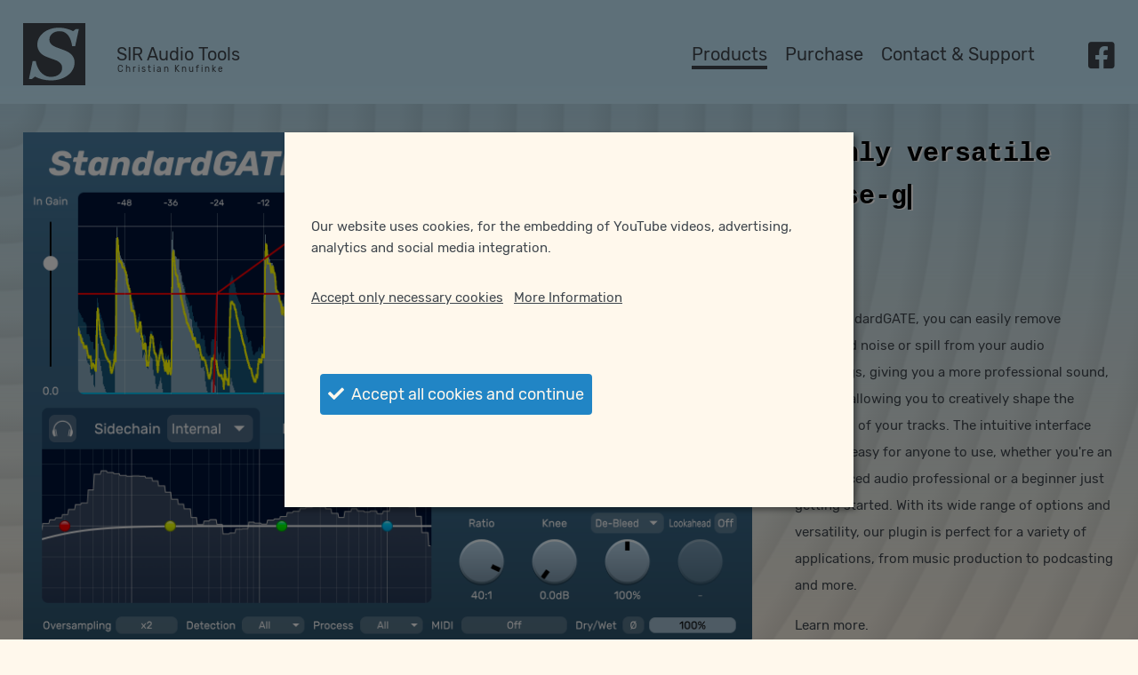

--- FILE ---
content_type: text/html; charset=UTF-8
request_url: https://www.siraudiotools.com/buyShareIt.php?product=standardgate
body_size: -2
content:
<!DOCTYPE html>
<html>
   <head>
      <title>Forward</title>
      <meta http-equiv = "refresh" content = "0; url = index.php" />
   </head>
   <body>
      <p>...</p>
   </body>
</html>

--- FILE ---
content_type: text/html; charset=UTF-8
request_url: https://www.siraudiotools.com/index.php
body_size: 10642
content:
<!DOCTYPE html><html>
<head>
        <meta charset="utf-8" />

	<title>Products | SIR Audio Tools</title>
	<meta name="description" content="The home of SIR3 (high quality reverberation plug-in), StandardEQ (very flexible high precision software-equalizer plug-in), qwertyGO! (trigger sounds with your keyboard) and Butterfly (multi-channel convolution plug-in).">
	
        <link rel="preload" href="Rubik/Rubik-Regular.ttf" as="font" crossorigin> 
        <link rel="preload" href="Rubik/Rubik-Medium.ttf" as="font" crossorigin> 
        <link rel="preload" href="Rubik/Rubik-Italic.ttf" as="font" crossorigin> 
        <link rel="preload" href="Rubik/Rubik-BoldItalic.ttf" as="font" crossorigin> 
        <link rel="preload" href="fontawesome-free/webfonts/fa-brands-400.woff" as="font" crossorigin> 
        <link rel="preload" href="fontawesome-free/webfonts/fa-brands-400.woff2" as="font" crossorigin> 
        <link rel="preload" href="fontawesome-free/webfonts/fa-solid-900.woff2" as="font" crossorigin> 
        <link rel="preload" href="slick/fonts/slick.woff" as="font" crossorigin> 

    	<link rel="stylesheet" type="text/css" href="slick/slick.css"/>
        <link rel="stylesheet" type="text/css" href="slick/slick-theme.css"/>
	    <link rel="stylesheet" type="text/css"  href="stylesheet.css" > 
    	
        <style type="text/css"> 
            .visibleIfJavascriptEnabled { display: none; }
        </style>

        <link rel="icon" type="image/png" href="favicon.png" >
	
	<style type="text/css">
		
	</style>
        
	

        <script type="text/javascript" src="javascript/jquery.js"></script>
	    <script type="text/javascript" src="slick/slick.min.js"></script>
        <script type="text/javascript" src="javascript/equalHeight.js"></script>

        <script type="text/javascript">
            jQuery.fn.center = function () {
            this.css("position","absolute");
            this.css("top", Math.max(0, (($(window).height() - $(this).outerHeight()) / 2) + 
                                                        $(window).scrollTop()) + "px");
            this.css("left", Math.max(0, (($(window).width() - $(this).outerWidth()) / 2) + 
                                                        $(window).scrollLeft()) + "px");
            return this;
        }
      
          $(document).ready(function() {
            $(".visibleIfJavascriptEnabled").show();
            $(".hideIfJavascriptEnabled").hide();
          });


			$(document).ready(function () 
			{ 
				if ( $("#floatingMenu").length )
				{
		 
				  var top = $("#floatingMenu").offset().top;
				  $(window).scroll(function (event) 
				  {
					// what the y position of the scroll is
					var y = $(this).scrollTop();

					// whether thats below the form
					if (y >= top) 
					{
                        // make floating menu fixed; to prevent scrolling issues, make parent same height
                        $("#floatingMenuParentFrame").height( $("#floatingMenu").height() );
					    $("#floatingMenu").addClass("floatingMenuFixed");
					} else 
					{
					   $("#floatingMenu").removeClass("floatingMenuFixed");
					   $("#floatingMenuParentFrame").height("auto");
					}
				  });
			 	 };
			});
	
		
		
		</script>

		
       
	
<!-- np -->

   
    <meta name="viewport" content="width=device-width, initial-scale=1.0">
    <link rel="stylesheet" href="fontawesome-free/css/all.css">
    

</head>
<body class="mainbody optionalbodydesign">

                         <div id="cookie-banner">
                    <div class="cookie-banner-overlay"></div>
                    <div class="cookie-banner-main">
                        <div class="background">
                                <div class="twoRow"></div>
                                <div class="twoRow"></div>
                                <div style="display:inline-block">Our website uses cookies, for the embedding of YouTube videos, advertising, analytics and social media integration.</div>
                                <div class="twoRow"></div>
                                <div> <a id="cookie-reject" href="javascript:window.location.reload()">Accept only necessary cookies</a>&nbsp;&nbsp;&nbsp;<a href="privacy.php">More Information</a> </div>
                                <div class="twoRow"></div>
                                <div class="twoRow"></div>
                                <a href="javascript:window.location.reload()" class="cookie-accept biggerFontForBiggerScreen selectButtonGreenHoover"><span><i class="fas fa-check"></i>&nbsp;&nbsp;Accept all cookies and continue</span></a>
                                <div class="twoRow"></div>
                                <div class="twoRow"></div>
                            </div>
                        </div>
                   </div>
              </div>
        
            

			<div  class="topmenubackground">
						
							
							<div class="pagealign">
							
							<div class="oneCol">
							
							<div class="flexcontainer">
							
							<div class="flexcontainer flexauto">
							
     					      <a href="index.php" style="text-decoration:none" class="flexcontainer flexauto flexaligncenter">
     					        <div class="flexnone">
                                                <svg class="logoSize" alt="SIR Audio Tools" style="display:block"  viewBox="0 0 800 800" >
                                                
         <path  d="M0,0v800h800V0H0z M669.246,296.007h-38.98c-3.93-25.743-9.596-49.974-16.998-72.694
	c-7.41-22.721-17.609-43.169-30.598-61.343c-12.691-17.565-28.486-31.573-47.367-42.023c-18.887-10.451-41.633-15.676-68.219-15.676
	c-36.871,0-67.613,10.299-92.241,30.885c-24.635,20.587-36.942,46.474-36.942,77.656c0,21.782,7.403,40.851,22.21,57.188
	c14.801,16.337,38.227,30.559,70.258,42.665c18.736,6.963,38.371,14.152,58.926,21.556c20.549,7.417,40.186,15.059,58.926,22.922
	c35.055,14.523,62.705,34.272,82.951,59.228c20.238,24.969,30.369,54.545,30.369,88.736c0,32.383-7.41,62.791-22.211,91.234
	c-14.807,28.443-35.514,52.951-62.1,73.525c-28.104,21.789-60.896,38.508-98.359,50.162C441.4,731.67,400.152,737.5,355.125,737.5
	c-35.658,0-71.548-4.426-107.654-13.266c-36.111-8.838-67.765-20.889-94.961-36.141l-38.982,31.729H75l48.048-232.533h38.981
	c3.626,22.723,10.268,46.273,19.944,70.648c9.67,24.377,22.211,46.109,37.622,65.184c15.109,19.693,34.292,36.049,57.566,49.063
	c23.268,13.025,49.861,19.535,79.777,19.535c43.81,0,78.872-10.664,105.161-32.012c26.289-21.35,39.436-49.428,39.436-84.248
	c0-22.387-7.48-42.055-22.438-59c-14.961-16.943-39.059-31.473-72.299-43.572c-21.152-7.566-41.632-14.902-61.418-22.016
	c-19.794-7.107-38.605-14.449-56.434-22.016c-35.355-14.826-61.948-35.935-79.777-63.314
	c-17.835-27.379-26.744-56.508-26.744-87.375c0-28.443,6.497-55.747,19.491-81.923c12.988-26.177,31.729-49.546,56.207-70.12
	c23.866-20.271,53.411-36.539,88.616-48.796c35.199-12.251,73.809-18.383,115.813-18.383c35.053,0,69.805,5.112,104.254,15.342
	c34.449,10.224,59.83,20.07,76.15,29.532l33.996-27.197h39.434L669.246,296.007z"></path>

                                                </svg>
                                                </div>
     					        <div class="flexcontainer flexauto flexaligncenter">
     					          <div class="logofontsize flexauto" style="position:relative">SIR Audio Tools
                                                                                               <div style="position:absolute;bottom:-12px;left:1px;font-size:10px">C h r i s t i a n &nbsp; K n u f i n k e</div>
                                                  </div>
     					        </div>
     					    
     					      </a>
                                              


                                              
                                              

                                                        
                            </div>
                               
                            <div class="flexcontainer">
			

<ul class="navlisttop"  id="id_ul_top">
<li class="currenttop"><a href="index.php"  class="currenttop"  ><div>Products</div></a></li><li class=""><a href="purchase.php"  class=""  ><div>Purchase</div></a></li><li class=""><a href="contact.php"  class=""  ><div><span class="smallnotvisible">Contact & </span>Support</div></a></li> <li class=""><a onclick="
     
   if ( $('#dropDownMenu').html() == '' )
   {
     $('#dropDownMenu').html('<a href=\'https://www.facebook.com/SIR.Audio.Tools\' target=\'_blank\'><div style=\'padding:20px;margin-top: 25px;text-align:center\'>Please follow SIR Audio Tools at Facebook<img style=\'height:75px;margin:40px; vertical-align:middle\' src=\'pics/like_gif.gif\'>Go to Facebook</div></a>')
   } else
   {
     $('#dropDownMenu').html('');
   };
   
   " 
       
   href="javascript:void(0);"><div><i class="fab fa-facebook-square" aria-hidden="true"></i></div></a></li></ul>
</div></div></div></div><div class="pagealign"><div class="oneCol"><div id="dropDownMenu"></div></div></div>
          
            <!-- <div style="height:2px;background-color:white"></div>  --></div> <!-- topmenubackground --><div style="position:relative" class="mainContent"><div class="smallmediumnotvisible defaultsmoothbackground" style="position:absolute;top:0px;height:600px /*auch unten min-height aendern*/;width:100%"><div style="height:100%" class="smoothoverlay"></div></div><div style="position:relative;min-height:600px"><div id="id_contentDiv_top_index_php"><div><div class="pagealign"><div class="topMenuBottomMargin"></div><!-- Begin Content -->

<!-- <div style="background-color: #3b4b6a"> -->





<div class="smallvisible">
    <div class="twoRow"></div>
    <div class="oneCol" style="text-align:center">
        <div style="font-size:24px">SIR Audio Tools</div>
        <div style="font-size:10px">C h r i s t i a n &nbsp; K n u f i n k e</div>
        <div class="oneRow"></div>
    </div>
</div>



   
        </div></div><div class="waveBackground smallmediumnotvisible"><div class="pagealign">                <div class="oneCol">

            <div class="twoRow"></div>
            <div class="flex_main_illustration">
                <a class="flex_main_illustration_img" href="StandardGATE.php" style="text-decoration: none">
                    <div><img style="width:100%;display:block" src="pics/StandardGATE_MainProductImage_1700_1200.png" alt="StandardGATE Screenshot"></div>
                </a>
                <div class="flex_main_illustration_right">
                    <a href="StandardGATE.php" style="text-decoration: none">
                        <div class="title_banner_headline" id="flipword" style="height: 6em">highly versatile noise-gate</div>
                        <div style="line-height: 2">
                            <p>With StandardGATE, you can easily remove unwanted noise or spill from your audio recordings, giving you a more professional sound, but also allowing you to creatively shape the dynamics of your tracks. The intuitive interface makes it easy for anyone to use, whether you're an experienced audio professional or a beginner just getting started. With its wide range of options and versatility, our plugin is perfect for a variety of applications, from music production to podcasting and more.</p>
                            <p>Learn more.</p>
                        </div>
                    </a>
                </div>
            </div>

            <div class="twoRow"></div>
        </div>
        <script>
            var fliparray = ["noise-gate", "ducker", "upward-expander", "transient-extractor"];
            var currentFlip = "";
            var randomTime = 10;
            var tipTime = 90;

            function changeFlipText() {
                $("#flipword").html("highly versatile " + currentFlip + "<span style=\"position:relative;left:-0.20em\">&vert;</span>");
            }

            function coroutine(f) {
                var o = f();
                o.next();
                changeFlipText()
                return function(x) {
                    o.next(x);
                    changeFlipText()
                }
            }

            var flipper = coroutine(function*() {
                while (true) {
                    for (var o = 0; o < fliparray.length; o++) {
                        str = fliparray[o];
                        tipTime = 100;
                        randomTime = 15;
                        for (var i = 0; i < str.length; i++) {
                            currentFlip += str.charAt(i);
                            yield;
                        }
                        yield;
                        yield;
                        yield;
                        yield;
                        yield;
                        randomTime = 0;
                        for (var i = 0; i < str.length; i++) {
                            currentFlip = currentFlip.slice(0, -1);
                            yield;
                            tipTime = 70;
                        };
                        yield;
                        yield;
                        yield;
                    };
                }
            })

            function loop() {
                var rand = Math.round(Math.random() * (randomTime)) + tipTime;
                setTimeout(function() {
                    flipper();
                    loop();
                }, rand);
            };

            loop();
        </script>
        </div></div><div class=""><div class="pagealign">
    
    	<div class="oneCol">

		<div class="twoRow"></div>

		

		<div class="grid321">

			
			
				<a href="StandardGATE.php" class="productLink">
					<div style="height:100%">

						<div class="smallnotvisible">
							<div style="background-image:url(pics/StandardGATE_fast.jpg); background-position: +40% +40%" class="productImageIndex"></div>
						</div>
						<div class="smallvisible">
							<div style="background-image:url(pics/StandardGATE_fast.jpg);" class="productImageIndex"></div>
						</div>


						<h2>StandardGATE</h2>
						<div>
							With StandardGATE, you can easily remove unwanted noise or spill from your audio recordings, giving you a more professional sound, but also allowing you to creatively shape the dynamics of your tracks. The intuitive interface makes it easy for anyone to use, whether you're an experienced audio professional or a beginner just getting started. With its wide range of options and versatility, our plugin is perfect for a variety of applications, from music production to podcasting and more.						</div>



					</div>
					<span class="productBubble" style="width:90px">New<br>Product</span>
				</a>

			
				<a href="SIR3.php" class="productLink">
					<div>

						<div class="smallnotvisible">
							<div style="background-image:url(pics/sir3_fast.jpg); background-position: +40% +40%" class="productImageIndex"></div>
						</div>
						<div class="smallvisible">
							<div style="background-image:url(pics/sir3_fast.jpg);" class="productImageIndex"></div>
						</div>


						<h2>SIR3</h2>
						<div>
							Elevate your audio with our well-engineered reverberation plugin. SIR3 includes highly realistic HDIR impulse responses made by Pinguin Ingenieurbüro from Hamburg and offers versatile reverb sculpting options, making it ideal for a wide range of audio professionals and enthusiasts. Get started now and create highly immersive, rich, dynamic audio experiences.						</div>
					</div>
				</a>

			

				<a href="StandardCLIP.php" class="productLink">
					<div>
						<div style="background-image:url(pics/StandardClip_fast.jpg)" class="productImageIndex"></div>
						<h2>StandardCLIP</h2>
						<div>
							Over the years, our now-iconic clipper has earned its well-deserved recognition among many big names in the music industry and has been used as a secret weapon in the tracks for various major artists. Get StandardCLIP now and use it to increase the volume of your mix or to add unique harmonics to your signal. The plugin offers high quality oversampling up to the factor 256 and provides a large variety of options.						</div>


					</div>
					<span class="productBubble">only €25 / $25<br>incl. VAT</span>
				</a>

			
				<a href="Spectrum-Analyzer.php" class="productLink">
					<div>
						<div style="background-image:url(pics/SpectrumAnalyzer_fast.jpg);position:relative" class="productImageIndex"></div>

						<h2>SpectrumAnalyzer</h2>
						<div>
							SpectrumAnalyzer is a state-of-the-art spectrum analyzer plugin, which offers a lot of opportunities to display the spectral content of your audio material and helps you create a better mix this way. SpectrumAnalyzer comes in two editions, a free and a full version. SpectrumAnalyzer offers a mode based on bandpass filters, and not only FFT like many others. This allows a much better oversight of the frequency balance of a mix.						</div>


					</div>
					<span class="productBubble">Free Version<br>Available</span>
				</a>



			
				<a href="StandardEQ.php" class="productLink">
					<div>
						<div style="background-image:url(pics/standardeq_fast.jpg)" class="productImageIndex"></div>
						<h2>StandardEQ</h2>
						<div>
							StandardEQ is a high precision equalization plug-in. StandardEQ offers various filter-characteristics and a high definition spectrum-analyzer.
Every filter can work in left/right/mid/side mode or can process channels individually. The intelligent peak detection feature helps you to easily identify resonant frequencies.						</div>

					</div>
				</a>


			
				<a href="Qwerty.php" class="productLink">
					<div>
						<div style="background-image:url(pics/qwertygo_keys_fast.jpg)" class="productImageIndex"></div>
						<h2>qwertyGO!</h2>
						<div>
							qwertyGO! allows you to trigger sounds with your keyboard.
     Play jingles, songs, sound-effects and loops in a radio show or at the theater.
     Provide backing tracks for live performances and generate a click-track simultaneously.
     qwertyGO! has support for midi-devices and an integrated Audio/Plug-in environment which allows you to use VST and AudioUnit-Plugins.						</div>

					</div>
				</a>



			
			<!--
			<a href="CustomTools.php" class="productLink">
				<div>
					<div style="background-color:#45659c;background-image:url(pics/solutions_intro_fast.png)" class="productImageIndex"></div>
					<h2>Custom Tools</h2>
					<div>
						Your Individual Software
					</div>

				</div>
			</a>
			-->


			<a href="https://www.instagram.com/sir_audio_tools/" target="_blank" class="productLink">
				<div>
					<div style="background-image:url(pics/insta-preview.jpg);background-size: cover; background-repeat: no-repeat; background-position: left top;" class="productImageIndex">
					</div>

					<h2>Instagram</h2>
					<div>
						Don't miss a single post anymore and follow us on Instagram!
					</div>
				</div>
			</a>

		</div>

	</div>

	<div class="oneRow"></div>



    <div class="smallnotvisible">
        <div class="oneCol">
            <div class="twoRow"></div>
            <div style="position: relative">

                <picture>
                    <source srcset="pics/title_banner_dark.jpg" media="(prefers-color-scheme: dark)">
                    <img src="pics/title_banner.jpg" class="title_banner" alt="SIR Audio Tools Banner" style="width:100%">
                </picture>

                <div class="smallmediumnotvisible">
                    <a style="position: absolute;right:15px;top:15px" href="https://eepurl.com/bhx6hL" class="ButtonNewsletter" target="_blank">
                        <div>Sign up for the free newsletter and get a <b>25%-Discount Coupon.</b></div>
                    </a>
                </div>
            </div>
        </div>
        <div class="twoRow"></div>
    </div>

    <div class="twoRow"></div>
    </div></div><div class="alternative"><div class="pagealign">    <div class="twoRow"></div>


    <div>


        <div class="twoCol">

            <h2>News</h2>
            <div class="topnews">
                StandardGATE released <a href="StandardGATE.php">more information...</a>
            </div>
            <div class="topnews">
                SIR3 released <a href="SIR3.php">more information...</a>
            </div>
            <div class="topnews">
                SpectrumAnalyzer Version 1.0 released <a href="Spectrum-Analyzer.php">more information...</a>
            </div>
            <div class="topnews">
                StandardCLIP Version 1.4 released <a href="StandardCLIP_downloads.php">more information...</a>
            </div>
            <div class="topnews">
                StandardEQ Version 1.4 released <a href="StandardEQ_downloads.php">more information...</a>
            </div>
            <div class="topnews">
                StandardCLIP Version 1.3 released <a href="StandardCLIP_downloads.php">more information...</a>
            </div>
            <div class="topnews">
                StandardEQ Version 1.3 released <a href="StandardEQ_downloads.php">more information...</a>
            </div>
            <div class="topnews">
                StandardCLIP Version 1.2 released <a href="StandardCLIP.php">more information...</a>
            </div>
            <div class="topnews">
                StandardCLIP Version 1.1 released <a href="StandardCLIP.php">more information...</a>
            </div>
            <div class="topnews">
                StandardCLIP Version 1.0 released <a href="StandardCLIP.php">more information...</a>
            </div>
            <div class="topnews">
                StandardEQ Version 1.2 released <a href="StandardEQ.php">more information...</a>
            </div>
            <div class="topnews">
                StandardEQ Version 1.1 released <a href="StandardEQ.php">more information...</a>
            </div>
            <div class="topnews">
                qwertyGO! Version 1.6 released <a href="Qwerty_downloads.php">download update here...</a>
            </div>
            <div class="topnews">
                StandardEQ Version 1.0 released <a href="StandardEQ.php">more information...</a>
            </div>
            <div class="topnews">
                qwertyGO! Version 1.5 released <a href="Qwerty_downloads.php">download update here...</a>
            </div>
            <div class="topnews">SIR2: Fixed an issue which occurred with Cubase 7 on Macs <a href="sir2downloads.php">download update here...</a>
            </div>
            <div class="topnews">Mac 32/64bit Universal Binary released (Version 2.4.011) <a href="sir2downloads.php">download update here...</a>
            </div>
            <div class="topnews"><a href="Qwerty.php">QwertyGO!</a> released.
            </div>
            <div class="topnews">Windows only update: SIR2 Version 2.4.010 released <a href="sir2downloads.php">download update here...</a>
            </div>
            <div class="topnews">Mac only update: SIR2 Version 2.4.009 released <a href="sir2downloads.php">download update here...</a>
            </div>
            <div class="topnews">SIR2 is mentioned in Mike Seniors <a href="http://www.soundonsound.com/sos/jan10/articles/mixrescueaudio.htm">"Mix Rescue"-Article in SoundOnSound (January 2010).</a>
            </div>
            <div class="topnews">Mac+Windows: SIR2 Version 2.4.007 released <a href="sir2downloads.php">download update here...</a>
            </div>
            <div class="topnews">Mac+Windows: SIR2 Version 2.4.005 released <a href="sir2downloads.php">download update here...</a>
            </div>
            <div class="topnews">Windows only update: SIR2 Version 2.4.002 released <a href="sir2downloads.php">download update here...</a>
            </div>
            <div class="topnews">SIR2 Reverb Version 2.4 for Windows VST (incl. 64bit version) and Mac OS X VST/AU released<br><br>-&gt; <a href="sir2.php">Product Page / Demo</a>&nbsp; -&gt; <a href="sir2downloads.php">Download Update</a>&nbsp; -&gt; <a href="SIR2_4_Press_Kit.zip">Press Kit</a>
                <br>
                <br>
                The new windows installer includes a 32-bit and a 64-bit binary of SIR2.
                To run the 64-bit version of SIR2 Windows Vista 64 AND a 64-bit host application is required.
                <br>
            </div>
        </div>


        <div class="twoCol">

            <h2>YouTube</h2>

            <div style="border:1px;border-style:solid"><div style="padding:10px"><a href="https://www.youtube.com/watch?v=jTzjObzbC6w" target="blank_">Click here to watch the video on Youtube</a>
        <br><br>
        YouTube videos are not displayed on this page, because no consent was given that external cookies may be set. 
        If you want give consent for all cookies (for the embedding of YouTube videos, advertising, analytics and social media integration), click on the button:<br>
        <a href="javascript:window.location.reload()" class="cookie-accept selectButtonGreenHoover"><span>Accept all cookies</span></a><a href="privacy.php">More Information</a>
        </div></div>            <div class="twoRow"></div>
            <div style="border:1px;border-style:solid"><div style="padding:10px"><a href="https://www.youtube.com/watch?v=Z8qYs3-Piqk" target="blank_">Click here to watch the video on Youtube</a>
        <br><br>
        YouTube videos are not displayed on this page, because no consent was given that external cookies may be set. 
        If you want give consent for all cookies (for the embedding of YouTube videos, advertising, analytics and social media integration), click on the button:<br>
        <a href="javascript:window.location.reload()" class="cookie-accept selectButtonGreenHoover"><span>Accept all cookies</span></a><a href="privacy.php">More Information</a>
        </div></div>            <div class="twoRow"></div>
            <div style="border:1px;border-style:solid"><div style="padding:10px"><a href="https://www.youtube.com/watch?v=X7264UNdM1s" target="blank_">Click here to watch the video on Youtube</a>
        <br><br>
        YouTube videos are not displayed on this page, because no consent was given that external cookies may be set. 
        If you want give consent for all cookies (for the embedding of YouTube videos, advertising, analytics and social media integration), click on the button:<br>
        <a href="javascript:window.location.reload()" class="cookie-accept selectButtonGreenHoover"><span>Accept all cookies</span></a><a href="privacy.php">More Information</a>
        </div></div>            <div class="oneRow"></div>


        </div>

    </div>

    <div style="clear:both"></div>



    <div class="oneRow"></div>



    
        <!-- End Content -->
        <div class="twoRow"></div>
        </div>
        </div>
        </div>
        </div>
        </div>
        <div class="twoRow"></div>
        <div class="pagealign">
        
        </div>
        <div class="twoRow"></div>
         <div class="pagealign">
         <div class="oneCol">
         <div style="position:relative" class="alternative frame_border_radius">
 
   <div style="position:absolute;left:15px;top:15px;font-size:30px">Special Offer</div><div style="text-align: center;padding-left:50px;padding-right:50px"><div class="fourRow"></div><a href="https://eepurl.com/bhx6hL"  class="ButtonNewsletter" target="_blank" style="position:relative">   <svg class="minus25icon" style="position:absolute;right:-40px;top:-40px;width:80px;height:80px" viewBox="0 0 80 80" version="1.1" xmlns="http://www.w3.org/2000/svg" xmlns:xlink="http://www.w3.org/1999/xlink" xml:space="preserve" xmlns:serif="http://www.serif.com/" style="fill-rule:evenodd;clip-rule:evenodd;stroke-linejoin:round;stroke-miterlimit:2;">
            <g transform="matrix(1.04,0,0,1.04,-2.12,-4.2)">
                <path d="M32.575,12.925C32.575,8.551 36.126,5 40.5,5C44.874,5 48.425,8.551 48.425,12.925C50.612,9.137 55.462,7.837 59.25,10.024C63.038,12.211 64.338,17.062 62.151,20.849C65.938,18.662 70.789,19.962 72.976,23.75C75.163,27.538 73.863,32.388 70.075,34.575C74.449,34.575 78,38.126 78,42.5C78,46.874 74.449,50.425 70.075,50.425C73.863,52.612 75.163,57.462 72.976,61.25C70.789,65.038 65.938,66.338 62.151,64.151C64.338,67.938 63.038,72.789 59.25,74.976C55.462,77.163 50.612,75.863 48.425,72.075C48.425,76.449 44.874,80 40.5,80C36.126,80 32.575,76.449 32.575,72.075C30.388,75.863 25.538,77.163 21.75,74.976C17.962,72.789 16.662,67.938 18.849,64.151C15.062,66.338 10.211,65.038 8.024,61.25C5.837,57.462 7.137,52.612 10.925,50.425C6.551,50.425 3,46.874 3,42.5C3,38.126 6.551,34.575 10.925,34.575C7.137,32.388 5.837,27.538 8.024,23.75C10.211,19.962 15.062,18.662 18.849,20.849C16.662,17.062 17.962,12.211 21.75,10.024C25.538,7.837 30.388,9.137 32.575,12.925Z" style="fill:rgb(238,64,53);"/>
            </g>
            <g transform="matrix(1.98443,0,0,1.98443,57.7712,-2.85594)">
                <g transform="matrix(12,0,0,12,-24.9092,25.8081)">
                    <path d="M0.082,-0.228C0.075,-0.228 0.069,-0.23 0.064,-0.235C0.059,-0.24 0.057,-0.246 0.057,-0.253L0.057,-0.347C0.057,-0.354 0.059,-0.36 0.064,-0.365C0.069,-0.37 0.075,-0.372 0.082,-0.372L0.395,-0.372C0.402,-0.372 0.409,-0.37 0.414,-0.365C0.419,-0.36 0.421,-0.354 0.421,-0.347L0.421,-0.253C0.421,-0.246 0.419,-0.24 0.414,-0.235C0.409,-0.23 0.402,-0.228 0.395,-0.228L0.082,-0.228Z" style="fill:white;fill-rule:nonzero;"/>
                </g>
                <g transform="matrix(12,0,0,12,-19.4972,25.8081)">
                    <path d="M0.067,-0C0.06,-0 0.054,-0.003 0.049,-0.008C0.044,-0.012 0.041,-0.018 0.041,-0.025L0.041,-0.096C0.041,-0.101 0.042,-0.108 0.045,-0.118C0.048,-0.127 0.055,-0.136 0.066,-0.145L0.17,-0.247C0.223,-0.288 0.267,-0.322 0.302,-0.351C0.336,-0.379 0.361,-0.404 0.378,-0.426C0.395,-0.448 0.403,-0.469 0.403,-0.488C0.403,-0.511 0.397,-0.53 0.386,-0.545C0.374,-0.56 0.354,-0.567 0.325,-0.567C0.306,-0.567 0.29,-0.563 0.277,-0.555C0.264,-0.546 0.255,-0.535 0.248,-0.522C0.241,-0.509 0.236,-0.495 0.233,-0.481C0.23,-0.472 0.226,-0.466 0.22,-0.463C0.213,-0.46 0.206,-0.458 0.199,-0.458L0.074,-0.458C0.068,-0.458 0.063,-0.46 0.059,-0.464C0.055,-0.468 0.053,-0.473 0.053,-0.479C0.054,-0.511 0.061,-0.541 0.074,-0.57C0.087,-0.598 0.105,-0.623 0.129,-0.644C0.152,-0.665 0.181,-0.682 0.214,-0.695C0.247,-0.707 0.284,-0.713 0.325,-0.713C0.382,-0.713 0.43,-0.704 0.47,-0.686C0.509,-0.667 0.539,-0.642 0.56,-0.61C0.581,-0.577 0.591,-0.539 0.591,-0.496C0.591,-0.463 0.584,-0.433 0.57,-0.405C0.555,-0.376 0.535,-0.349 0.509,-0.324C0.482,-0.298 0.451,-0.271 0.415,-0.244L0.323,-0.151L0.58,-0.151C0.587,-0.151 0.594,-0.149 0.599,-0.144C0.604,-0.139 0.606,-0.133 0.606,-0.126L0.606,-0.025C0.606,-0.018 0.604,-0.012 0.599,-0.008C0.594,-0.003 0.587,-0 0.58,-0L0.067,-0Z" style="fill:white;fill-rule:nonzero;"/>
                </g>
                <g transform="matrix(12,0,0,12,-11.6972,25.8081)">
                    <path d="M0.32,0.011C0.257,0.011 0.205,0.001 0.163,-0.019C0.121,-0.038 0.089,-0.064 0.068,-0.096C0.046,-0.127 0.034,-0.161 0.033,-0.198C0.033,-0.204 0.035,-0.209 0.039,-0.213C0.043,-0.217 0.048,-0.219 0.054,-0.219L0.188,-0.219C0.197,-0.219 0.204,-0.217 0.209,-0.214C0.214,-0.211 0.217,-0.206 0.22,-0.2C0.226,-0.185 0.234,-0.172 0.244,-0.162C0.254,-0.152 0.265,-0.145 0.278,-0.14C0.291,-0.135 0.305,-0.133 0.321,-0.133C0.34,-0.133 0.357,-0.137 0.373,-0.145C0.389,-0.153 0.402,-0.165 0.412,-0.181C0.421,-0.196 0.426,-0.215 0.426,-0.237C0.426,-0.257 0.422,-0.274 0.413,-0.289C0.404,-0.304 0.391,-0.315 0.376,-0.324C0.36,-0.333 0.342,-0.337 0.321,-0.337C0.305,-0.337 0.292,-0.335 0.282,-0.332C0.272,-0.328 0.264,-0.323 0.257,-0.318C0.25,-0.313 0.244,-0.308 0.239,-0.305C0.234,-0.301 0.228,-0.299 0.221,-0.299L0.09,-0.299C0.084,-0.299 0.079,-0.301 0.075,-0.306C0.07,-0.31 0.068,-0.315 0.068,-0.321L0.104,-0.67C0.105,-0.68 0.109,-0.688 0.115,-0.693C0.121,-0.698 0.128,-0.7 0.137,-0.7L0.538,-0.7C0.545,-0.7 0.552,-0.698 0.557,-0.693C0.562,-0.688 0.564,-0.682 0.564,-0.675L0.564,-0.581C0.564,-0.574 0.562,-0.568 0.557,-0.563C0.552,-0.558 0.545,-0.556 0.538,-0.556L0.248,-0.556L0.235,-0.427C0.25,-0.436 0.267,-0.444 0.287,-0.451C0.306,-0.458 0.333,-0.461 0.368,-0.461C0.399,-0.461 0.43,-0.456 0.459,-0.445C0.488,-0.434 0.514,-0.418 0.537,-0.398C0.56,-0.378 0.578,-0.354 0.591,-0.327C0.604,-0.299 0.61,-0.268 0.61,-0.233C0.61,-0.186 0.599,-0.144 0.576,-0.107C0.553,-0.07 0.519,-0.042 0.476,-0.021C0.433,0 0.381,0.011 0.32,0.011Z" style="fill:white;fill-rule:nonzero;"/>
                </g>
                <g transform="matrix(12,0,0,12,-3.94522,25.8081)">
                    <path d="M0.112,-0C0.097,-0 0.089,-0.007 0.089,-0.02C0.089,-0.024 0.09,-0.028 0.093,-0.031L0.587,-0.681C0.592,-0.687 0.596,-0.692 0.601,-0.695C0.606,-0.698 0.613,-0.7 0.622,-0.7L0.693,-0.7C0.708,-0.7 0.716,-0.693 0.716,-0.68C0.716,-0.676 0.715,-0.672 0.712,-0.669L0.218,-0.019C0.213,-0.013 0.209,-0.008 0.204,-0.005C0.199,-0.002 0.192,-0 0.183,-0L0.112,-0ZM0.615,0.005C0.57,0.005 0.534,-0.007 0.507,-0.031C0.48,-0.055 0.464,-0.087 0.461,-0.127C0.46,-0.144 0.46,-0.16 0.46,-0.173C0.46,-0.186 0.46,-0.202 0.461,-0.221C0.464,-0.262 0.478,-0.294 0.505,-0.319C0.531,-0.343 0.568,-0.355 0.615,-0.355C0.663,-0.355 0.7,-0.343 0.726,-0.319C0.752,-0.294 0.766,-0.262 0.769,-0.221C0.77,-0.202 0.771,-0.186 0.771,-0.173C0.771,-0.16 0.77,-0.144 0.769,-0.127C0.766,-0.087 0.751,-0.055 0.724,-0.031C0.697,-0.007 0.66,0.005 0.615,0.005ZM0.615,-0.083C0.626,-0.083 0.635,-0.086 0.642,-0.091C0.648,-0.095 0.653,-0.102 0.656,-0.11C0.659,-0.117 0.661,-0.125 0.662,-0.133C0.663,-0.148 0.664,-0.162 0.664,-0.175C0.664,-0.188 0.663,-0.201 0.662,-0.216C0.661,-0.229 0.658,-0.24 0.651,-0.251C0.644,-0.261 0.632,-0.266 0.615,-0.266C0.599,-0.266 0.588,-0.261 0.581,-0.251C0.574,-0.24 0.57,-0.229 0.569,-0.216C0.568,-0.201 0.568,-0.188 0.568,-0.175C0.568,-0.162 0.568,-0.148 0.569,-0.133C0.57,-0.125 0.572,-0.117 0.575,-0.11C0.578,-0.102 0.582,-0.095 0.589,-0.091C0.596,-0.086 0.604,-0.083 0.615,-0.083ZM0.192,-0.347C0.146,-0.347 0.11,-0.359 0.083,-0.383C0.056,-0.406 0.041,-0.438 0.038,-0.478C0.037,-0.495 0.036,-0.511 0.037,-0.524C0.037,-0.537 0.037,-0.553 0.038,-0.572C0.04,-0.612 0.054,-0.644 0.081,-0.669C0.107,-0.693 0.144,-0.705 0.192,-0.705C0.24,-0.705 0.277,-0.693 0.303,-0.669C0.329,-0.644 0.343,-0.612 0.345,-0.572C0.346,-0.553 0.347,-0.537 0.347,-0.524C0.347,-0.511 0.346,-0.495 0.345,-0.478C0.343,-0.438 0.328,-0.406 0.301,-0.383C0.274,-0.359 0.237,-0.347 0.192,-0.347ZM0.192,-0.434C0.203,-0.434 0.211,-0.436 0.218,-0.441C0.225,-0.446 0.23,-0.452 0.233,-0.46C0.236,-0.467 0.238,-0.475 0.238,-0.483C0.239,-0.498 0.24,-0.512 0.24,-0.525C0.24,-0.538 0.239,-0.551 0.238,-0.566C0.237,-0.579 0.234,-0.59 0.227,-0.601C0.22,-0.611 0.208,-0.616 0.192,-0.616C0.175,-0.616 0.164,-0.611 0.157,-0.601C0.15,-0.59 0.146,-0.579 0.145,-0.566C0.144,-0.551 0.144,-0.538 0.144,-0.525C0.144,-0.512 0.144,-0.498 0.145,-0.483C0.146,-0.475 0.148,-0.467 0.151,-0.46C0.154,-0.452 0.158,-0.446 0.165,-0.441C0.172,-0.436 0.181,-0.434 0.192,-0.434Z" style="fill:white;fill-rule:nonzero;"/>
                </g>
            </g>
        </svg><div style="padding-left:30px;padding-right:30px">Sign up for the free email newsletter and get a <b>25% Discount Coupon.</b></div></a>                <div class="fourRow"><small>SIR Audio Tools uses MailChimp as marketing automation platform.</small></div></div></div>
         </div>
         </div>         
        <div class="twoRow"></div>
        
	    <div class="smallbottomline">
            <div class="bottomlink">
                <a  class="bottomgrey" href="contact.php">Imprint/Impressum</a>&nbsp;&nbsp;&nbsp;&nbsp;&nbsp;&nbsp;&nbsp;<a class="bottomgrey" href="privacy.php">Privacy Statement/Datenschutzerkl&auml;rung</a>&nbsp;&nbsp;&nbsp;&nbsp;&nbsp;&nbsp;&nbsp;<a class="bottomgrey" href="EULA.php">EULA</a>
            </div> Copyright 2026 SIR Audio Tools Christian Knufinke. VST is a trademark Copyright of Steinberg Media Technologies GmbH. All other trademarks and copyrights are the property of their respective owners. 
        </div>	
        <div class="twoRow"></div>
        <div class="twoRow"></div>
             
        
        <div id="newsletterBox" class="newsletterpop" style="display:none">
        
           <div style="text-align:right;"><span style="cursor:pointer;margin:5px" onclick="$( '#newsletterBox' ).fadeOut( 'slow');" >close</span></div>
           <div style="position:relative" class="alternative frame_border_radius">
 
   <div style="position:absolute;left:15px;top:15px;font-size:30px">Special Offer</div><div style="text-align: center;padding-left:50px;padding-right:50px"><div class="fourRow"></div><a href="https://eepurl.com/bhx6hL"  class="ButtonNewsletter" target="_blank" style="position:relative">   <svg class="minus25icon" style="position:absolute;right:-40px;top:-40px;width:80px;height:80px" viewBox="0 0 80 80" version="1.1" xmlns="http://www.w3.org/2000/svg" xmlns:xlink="http://www.w3.org/1999/xlink" xml:space="preserve" xmlns:serif="http://www.serif.com/" style="fill-rule:evenodd;clip-rule:evenodd;stroke-linejoin:round;stroke-miterlimit:2;">
            <g transform="matrix(1.04,0,0,1.04,-2.12,-4.2)">
                <path d="M32.575,12.925C32.575,8.551 36.126,5 40.5,5C44.874,5 48.425,8.551 48.425,12.925C50.612,9.137 55.462,7.837 59.25,10.024C63.038,12.211 64.338,17.062 62.151,20.849C65.938,18.662 70.789,19.962 72.976,23.75C75.163,27.538 73.863,32.388 70.075,34.575C74.449,34.575 78,38.126 78,42.5C78,46.874 74.449,50.425 70.075,50.425C73.863,52.612 75.163,57.462 72.976,61.25C70.789,65.038 65.938,66.338 62.151,64.151C64.338,67.938 63.038,72.789 59.25,74.976C55.462,77.163 50.612,75.863 48.425,72.075C48.425,76.449 44.874,80 40.5,80C36.126,80 32.575,76.449 32.575,72.075C30.388,75.863 25.538,77.163 21.75,74.976C17.962,72.789 16.662,67.938 18.849,64.151C15.062,66.338 10.211,65.038 8.024,61.25C5.837,57.462 7.137,52.612 10.925,50.425C6.551,50.425 3,46.874 3,42.5C3,38.126 6.551,34.575 10.925,34.575C7.137,32.388 5.837,27.538 8.024,23.75C10.211,19.962 15.062,18.662 18.849,20.849C16.662,17.062 17.962,12.211 21.75,10.024C25.538,7.837 30.388,9.137 32.575,12.925Z" style="fill:rgb(238,64,53);"/>
            </g>
            <g transform="matrix(1.98443,0,0,1.98443,57.7712,-2.85594)">
                <g transform="matrix(12,0,0,12,-24.9092,25.8081)">
                    <path d="M0.082,-0.228C0.075,-0.228 0.069,-0.23 0.064,-0.235C0.059,-0.24 0.057,-0.246 0.057,-0.253L0.057,-0.347C0.057,-0.354 0.059,-0.36 0.064,-0.365C0.069,-0.37 0.075,-0.372 0.082,-0.372L0.395,-0.372C0.402,-0.372 0.409,-0.37 0.414,-0.365C0.419,-0.36 0.421,-0.354 0.421,-0.347L0.421,-0.253C0.421,-0.246 0.419,-0.24 0.414,-0.235C0.409,-0.23 0.402,-0.228 0.395,-0.228L0.082,-0.228Z" style="fill:white;fill-rule:nonzero;"/>
                </g>
                <g transform="matrix(12,0,0,12,-19.4972,25.8081)">
                    <path d="M0.067,-0C0.06,-0 0.054,-0.003 0.049,-0.008C0.044,-0.012 0.041,-0.018 0.041,-0.025L0.041,-0.096C0.041,-0.101 0.042,-0.108 0.045,-0.118C0.048,-0.127 0.055,-0.136 0.066,-0.145L0.17,-0.247C0.223,-0.288 0.267,-0.322 0.302,-0.351C0.336,-0.379 0.361,-0.404 0.378,-0.426C0.395,-0.448 0.403,-0.469 0.403,-0.488C0.403,-0.511 0.397,-0.53 0.386,-0.545C0.374,-0.56 0.354,-0.567 0.325,-0.567C0.306,-0.567 0.29,-0.563 0.277,-0.555C0.264,-0.546 0.255,-0.535 0.248,-0.522C0.241,-0.509 0.236,-0.495 0.233,-0.481C0.23,-0.472 0.226,-0.466 0.22,-0.463C0.213,-0.46 0.206,-0.458 0.199,-0.458L0.074,-0.458C0.068,-0.458 0.063,-0.46 0.059,-0.464C0.055,-0.468 0.053,-0.473 0.053,-0.479C0.054,-0.511 0.061,-0.541 0.074,-0.57C0.087,-0.598 0.105,-0.623 0.129,-0.644C0.152,-0.665 0.181,-0.682 0.214,-0.695C0.247,-0.707 0.284,-0.713 0.325,-0.713C0.382,-0.713 0.43,-0.704 0.47,-0.686C0.509,-0.667 0.539,-0.642 0.56,-0.61C0.581,-0.577 0.591,-0.539 0.591,-0.496C0.591,-0.463 0.584,-0.433 0.57,-0.405C0.555,-0.376 0.535,-0.349 0.509,-0.324C0.482,-0.298 0.451,-0.271 0.415,-0.244L0.323,-0.151L0.58,-0.151C0.587,-0.151 0.594,-0.149 0.599,-0.144C0.604,-0.139 0.606,-0.133 0.606,-0.126L0.606,-0.025C0.606,-0.018 0.604,-0.012 0.599,-0.008C0.594,-0.003 0.587,-0 0.58,-0L0.067,-0Z" style="fill:white;fill-rule:nonzero;"/>
                </g>
                <g transform="matrix(12,0,0,12,-11.6972,25.8081)">
                    <path d="M0.32,0.011C0.257,0.011 0.205,0.001 0.163,-0.019C0.121,-0.038 0.089,-0.064 0.068,-0.096C0.046,-0.127 0.034,-0.161 0.033,-0.198C0.033,-0.204 0.035,-0.209 0.039,-0.213C0.043,-0.217 0.048,-0.219 0.054,-0.219L0.188,-0.219C0.197,-0.219 0.204,-0.217 0.209,-0.214C0.214,-0.211 0.217,-0.206 0.22,-0.2C0.226,-0.185 0.234,-0.172 0.244,-0.162C0.254,-0.152 0.265,-0.145 0.278,-0.14C0.291,-0.135 0.305,-0.133 0.321,-0.133C0.34,-0.133 0.357,-0.137 0.373,-0.145C0.389,-0.153 0.402,-0.165 0.412,-0.181C0.421,-0.196 0.426,-0.215 0.426,-0.237C0.426,-0.257 0.422,-0.274 0.413,-0.289C0.404,-0.304 0.391,-0.315 0.376,-0.324C0.36,-0.333 0.342,-0.337 0.321,-0.337C0.305,-0.337 0.292,-0.335 0.282,-0.332C0.272,-0.328 0.264,-0.323 0.257,-0.318C0.25,-0.313 0.244,-0.308 0.239,-0.305C0.234,-0.301 0.228,-0.299 0.221,-0.299L0.09,-0.299C0.084,-0.299 0.079,-0.301 0.075,-0.306C0.07,-0.31 0.068,-0.315 0.068,-0.321L0.104,-0.67C0.105,-0.68 0.109,-0.688 0.115,-0.693C0.121,-0.698 0.128,-0.7 0.137,-0.7L0.538,-0.7C0.545,-0.7 0.552,-0.698 0.557,-0.693C0.562,-0.688 0.564,-0.682 0.564,-0.675L0.564,-0.581C0.564,-0.574 0.562,-0.568 0.557,-0.563C0.552,-0.558 0.545,-0.556 0.538,-0.556L0.248,-0.556L0.235,-0.427C0.25,-0.436 0.267,-0.444 0.287,-0.451C0.306,-0.458 0.333,-0.461 0.368,-0.461C0.399,-0.461 0.43,-0.456 0.459,-0.445C0.488,-0.434 0.514,-0.418 0.537,-0.398C0.56,-0.378 0.578,-0.354 0.591,-0.327C0.604,-0.299 0.61,-0.268 0.61,-0.233C0.61,-0.186 0.599,-0.144 0.576,-0.107C0.553,-0.07 0.519,-0.042 0.476,-0.021C0.433,0 0.381,0.011 0.32,0.011Z" style="fill:white;fill-rule:nonzero;"/>
                </g>
                <g transform="matrix(12,0,0,12,-3.94522,25.8081)">
                    <path d="M0.112,-0C0.097,-0 0.089,-0.007 0.089,-0.02C0.089,-0.024 0.09,-0.028 0.093,-0.031L0.587,-0.681C0.592,-0.687 0.596,-0.692 0.601,-0.695C0.606,-0.698 0.613,-0.7 0.622,-0.7L0.693,-0.7C0.708,-0.7 0.716,-0.693 0.716,-0.68C0.716,-0.676 0.715,-0.672 0.712,-0.669L0.218,-0.019C0.213,-0.013 0.209,-0.008 0.204,-0.005C0.199,-0.002 0.192,-0 0.183,-0L0.112,-0ZM0.615,0.005C0.57,0.005 0.534,-0.007 0.507,-0.031C0.48,-0.055 0.464,-0.087 0.461,-0.127C0.46,-0.144 0.46,-0.16 0.46,-0.173C0.46,-0.186 0.46,-0.202 0.461,-0.221C0.464,-0.262 0.478,-0.294 0.505,-0.319C0.531,-0.343 0.568,-0.355 0.615,-0.355C0.663,-0.355 0.7,-0.343 0.726,-0.319C0.752,-0.294 0.766,-0.262 0.769,-0.221C0.77,-0.202 0.771,-0.186 0.771,-0.173C0.771,-0.16 0.77,-0.144 0.769,-0.127C0.766,-0.087 0.751,-0.055 0.724,-0.031C0.697,-0.007 0.66,0.005 0.615,0.005ZM0.615,-0.083C0.626,-0.083 0.635,-0.086 0.642,-0.091C0.648,-0.095 0.653,-0.102 0.656,-0.11C0.659,-0.117 0.661,-0.125 0.662,-0.133C0.663,-0.148 0.664,-0.162 0.664,-0.175C0.664,-0.188 0.663,-0.201 0.662,-0.216C0.661,-0.229 0.658,-0.24 0.651,-0.251C0.644,-0.261 0.632,-0.266 0.615,-0.266C0.599,-0.266 0.588,-0.261 0.581,-0.251C0.574,-0.24 0.57,-0.229 0.569,-0.216C0.568,-0.201 0.568,-0.188 0.568,-0.175C0.568,-0.162 0.568,-0.148 0.569,-0.133C0.57,-0.125 0.572,-0.117 0.575,-0.11C0.578,-0.102 0.582,-0.095 0.589,-0.091C0.596,-0.086 0.604,-0.083 0.615,-0.083ZM0.192,-0.347C0.146,-0.347 0.11,-0.359 0.083,-0.383C0.056,-0.406 0.041,-0.438 0.038,-0.478C0.037,-0.495 0.036,-0.511 0.037,-0.524C0.037,-0.537 0.037,-0.553 0.038,-0.572C0.04,-0.612 0.054,-0.644 0.081,-0.669C0.107,-0.693 0.144,-0.705 0.192,-0.705C0.24,-0.705 0.277,-0.693 0.303,-0.669C0.329,-0.644 0.343,-0.612 0.345,-0.572C0.346,-0.553 0.347,-0.537 0.347,-0.524C0.347,-0.511 0.346,-0.495 0.345,-0.478C0.343,-0.438 0.328,-0.406 0.301,-0.383C0.274,-0.359 0.237,-0.347 0.192,-0.347ZM0.192,-0.434C0.203,-0.434 0.211,-0.436 0.218,-0.441C0.225,-0.446 0.23,-0.452 0.233,-0.46C0.236,-0.467 0.238,-0.475 0.238,-0.483C0.239,-0.498 0.24,-0.512 0.24,-0.525C0.24,-0.538 0.239,-0.551 0.238,-0.566C0.237,-0.579 0.234,-0.59 0.227,-0.601C0.22,-0.611 0.208,-0.616 0.192,-0.616C0.175,-0.616 0.164,-0.611 0.157,-0.601C0.15,-0.59 0.146,-0.579 0.145,-0.566C0.144,-0.551 0.144,-0.538 0.144,-0.525C0.144,-0.512 0.144,-0.498 0.145,-0.483C0.146,-0.475 0.148,-0.467 0.151,-0.46C0.154,-0.452 0.158,-0.446 0.165,-0.441C0.172,-0.436 0.181,-0.434 0.192,-0.434Z" style="fill:white;fill-rule:nonzero;"/>
                </g>
            </g>
        </svg><div style="padding-left:30px;padding-right:30px">Sign up for the free email newsletter and get a <b>25% Discount Coupon.</b></div></a>                <div class="fourRow"><small>SIR Audio Tools uses MailChimp as marketing automation platform.</small></div></div></div>
    
        </div>    


        <script type="text/javascript">	
        $( ".showNewsletterBox,.downloadDemo" ).on("click", "a" ,function()
        { 
                if ( $( "#newsletterBox" ).data( "wasVisible" ) != true )
                {
                      $( "#newsletterBox" ).center();
                    $( "#newsletterBox" ).data( "wasVisible",true);
                    $( "#newsletterBox" ).fadeIn( "slow", function() {
                      // Animation complete
                     });
                };
        } 
        );
        
        window.addEventListener('resize', resizeDownloadBox);
        window.addEventListener('scroll', resizeDownloadBox);
      

        function resizeDownloadBox() 
        {
            $( "#newsletterBox" ).center();
        };

        $("#cookie-banner").delay(100).fadeIn();

        $(".cookie-accept").click(function () 
        { 
             days = 355; 
             myDate = new Date();
             myDate.setTime(myDate.getTime()+(days*24*60*60*1000));
             document.cookie = "comply_cookie = comply_yes; expires = " + myDate.toGMTString(); //creates the cookie: name|value|expiry
        }); 

        $("#cookie-reject").click(function () 
        { 
             days = 355; 
             myDate = new Date();
             myDate.setTime(myDate.getTime()+(days*24*60*60*1000));
             document.cookie = "comply_cookie = comply_no; expires = " + myDate.toGMTString(); //creates the cookie: name|value|expiry
        }); 

       
        </script><div class="twoRow"></div><div class="twoRow"></div><div class="twoRow"></div><div class="twoRow"></div><div class="twoRow"></div><div class="twoRow"></div><div class="twoRow"></div><div class="twoRow"></div><div class="twoRow"></div><div class="twoRow"></div><div class="twoRow"></div><div class="twoRow"></div><div class="twoRow"></div>



</body>
</html>

--- FILE ---
content_type: text/css
request_url: https://www.siraudiotools.com/stylesheet.css
body_size: 11792
content:
@font-face {
    font-family: 'Rubik';
    src: url('Rubik/Rubik-Regular.ttf') format('truetype');
    font-weight: normal;
    font-style: normal;
}

@font-face {
    font-family: 'Rubik';
    src: url('Rubik/Rubik-Medium.ttf') format('truetype');
    font-weight: bold;
    font-style: normal;
}

@font-face {
    font-family: 'Rubik';
    src: url('Rubik/Rubik-Italic.ttf') format('truetype');
    font-weight: normal;
    font-style: italic;
}

@font-face {
    font-family: 'Rubik';
    src: url('Rubik/Rubik-BoldItalic.ttf') format('truetype');
    font-weight: bold;
    font-style: italic;
}


body,
tr,
td,
div,
h1,
h2,
h3,
h3withunderline,
h4,
h5,
h6 {

    font-family: 'Rubik', sans-serif, Verdana, Arial, Helvetica, sans-serif;
    font-size: 15px;
    font-style: normal;
    line-height: 1.6;
    font-weight: normal;

}

h1,
h2 {
    line-height: 1.0
}

h3,
h3withunderline,
h4,
h5,
h6 {
    line-height: normal
}


h1 {
    font-size: 42px;
    margin: 0px;
    padding: 28px 0px 28px 0px
}

h2 {
    font-size: 28px;
    margin: 0px;
    padding: 28px 0px
}

h3 {
    font-size: 20px;
    margin: 14px 0px;
    font-weight: bold
}

h3withunderline {
    font-size: 20px;
    margin: 14px 0px;
    font-weight: bold
}

h4 {
    font-size: 18px;
    margin: 14px 0px;
    font-weight: bold
}

h5 {
    font-size: 14px;
    margin: 11px 0px;
    font-weight: bold
}

h6 {
    font-size: 14px;
    margin: 11px 0px;
    font-weight: bold
}

h7 {
    font-size: 14px;
    margin: 11px 0px;
    font-weight: bold
}

.biggerFontForBiggerScreen {
    font-size: 120%;
}

/* smallest */
@media only screen and (max-width: 640px) {
    h1 {
        font-size: 28px;
        margin: 0px;
        padding: 19px 0px 19px 0px
    }

    h2 {
        font-size: 24px;
        margin: 0px;
        padding: 19px 0px
    }
}


.faq h3 {
    margin: 56px 0px 15px 0px
}

.faq h4 {
    margin: 32px 0px 15px 0px
}

.faq h5 {
    margin: 32px 0px 15px 0px
}

.faq h6 {
    margin: 18px 0px 15px 0px
}

.faq h7 {
    margin: 18px 0px 15px 0px
}

.faq h8 {
    margin: 18px 0px 15px 0px
}


a {
    text-decoration: underline
}



/* utilities; must be on the top of the documents; tags like smallnotvisible are allowed to overwrite this */

.centerContent {
    display: flex;
    justify-content: center;
    align-items: center;
}



/* 	New responsive layouts

	4 / 2 / 1 Column
*/

.oneCol {
    width: 96%;
    margin-left: 2%;
    margin-right: 2%
}

.twoCol {
    margin-left: 1%;
    margin-right: 1%
}

.twoColBigGap {
    margin-left: 1%;
    margin-right: 1%
}

.twoThirdCol {
    margin-left: 1%;
    margin-right: 1%
}

.twoThirdRightCol {
    margin-left: 1%;
    margin-right: 1%
}

.threeCol {
    margin-left: 1%;
    margin-right: 1%
}

.threeQuarterCol {
    margin-left: 1%;
    margin-right: 1%
}

.fourCol {
    margin-left: 1%;
    margin-right: 1%
}


.iconheight {
    height: 47px
}


.cookie-banner {
    display: none;
}

.cookie-banner-overlay {
    position: fixed;
    width: 100%;
    height: 100%;
    top: 0;
    left: 0;
    right: 0;
    bottom: 0;
    background-color: rgba(0, 0, 0, 0.5);
    z-index: 9998;
    cursor: pointer;
}

.cookie-banner-main {
    font-size: 20px;
    text-align: center;
    position: fixed;
    bottom: 0;
    left: 0;
    width: 100%;
    z-index: 9999
}

.cookie-banner-main>div {
    padding: 30px;
}

/* smallest */
@media only screen and (max-width: 640px) {
    .oneCol {
        width: 92%;
        margin-left: 4%;
        margin-right: 4%
    }

    .fourCol {
        width: 92%;
        margin-left: 4%;
        margin-right: 4%
    }

    .fourCol:nth-child(1n+1) {
        clear: left;
    }

    .smallnotvisible {
        display: none
    }

    .twoCol {
        width: 92%;
        margin-left: 4%;
        margin-right: 4%
    }

    .twoColBigGap {
        width: 92%;
        margin-left: 4%;
        margin-right: 4%
    }

    .twoThirdCol {
        width: 92%;
        margin-left: 4%;
        margin-right: 4%
    }

    .twoThirdRightCol {
        width: 92%;
        margin-left: 4%;
        margin-right: 4%
    }

    .threeCol {
        width: 92%;
        margin-left: 4%;
        margin-right: 4%
    }

    .threeQuarterCol {
        width: 92%;
        margin-left: 4%;
        margin-right: 4%
    }



    .smallmediumvisibleorflex {
        display: flex
    }


    .smallmediumnotvisible {
        display: none
    }


    .smallmediumnotvisibleorflex {
        display: none
    }

    .mediumvisible {
        display: none
    }

    .iconheight {
        height: 28px
    }

    .biggerFontForBiggerScreen {
        font-size: 100%;
    }
}






/* medium */
@media only screen and (min-width: 641px) and (max-width: 1000px) {
    .fourCol {
        float: left;
    }

    .fourCol:first-child {
        margin-right: 1%;
        margin-left: 2%
    }

    .fourCol:last-child {
        margin-right: 2%;
        margin-left: 1%
    }

    .smallvisible {
        display: none
    }

    .fourCol {
        width: 47%
    }

    .fourCol:nth-child(2n+1) {
        clear: left;
        margin-right: 1%;
        margin-left: 2%
    }

    .twoCol {
        width: 96%;
        margin-left: 2%;
        margin-right: 2%
    }

    .twoColBigGap {
        width: 96%;
        margin-left: 2%;
        margin-right: 2%
    }

    .twoThirdCol {
        width: 96%;
        margin-left: 2%;
        margin-right: 2%
    }

    .twoThirdRightCol {
        width: 96%;
        margin-left: 2%;
        margin-right: 2%
    }

    .threeCol {
        width: 96%;
        margin-left: 2%;
        margin-right: 2%
    }

    .threeQuarterCol {
        width: 96%;
        margin-left: 2%;
        margin-right: 2%
    }

    .smallmediumvisibleorflex {
        display: flex
    }

    .smallmediumnotvisible {
        display: none
    }

    .smallmediumnotvisibleorflex {
        display: none
    }

    .iconheight {
        height: 44px
    }

    .biggerFontForBiggerScreen {
        font-size: 110%;
    }
}

/* big */
@media only screen and (min-width: 1001px) {
    .fourCol {
        float: left;
    }

    .fourCol:first-child {
        margin-right: 1%;
        margin-left: 2%
    }

    .fourCol:last-child {
        margin-right: 2%;
        margin-left: 1%
    }

    .smallvisible {
        display: none
    }

    .twoCol {
        width: 47%;
        float: left;
    }

    .twoCol:first-child {
        margin-right: 1%;
        margin-left: 2%
    }

    .twoCol:last-child {
        margin-right: 2%;
        margin-left: 1%
    }

    .twoCol:nth-child(2n+1) {
        clear: left;
        margin-right: 1%;
        margin-left: 2%
    }

    .twoColBigGap {
        width: 46%;
        float: left;
        margin-right: 2%;
        margin-left: 2%
    }

    .twoColBigGap:nth-child(2n+1) {
        clear: left;
    }

    .twoThirdCol {
        float: left;
    }

    .twoThirdCol:nth-child(1) {
        width: 63.33%;
    }

    .twoThirdCol:nth-child(2) {
        width: 30.66%;
    }

    .twoThirdCol:first-child {
        margin-right: 1%;
        margin-left: 2%
    }

    .twoThirdCol:last-child {
        margin-right: 2%;
        margin-left: 1%
    }


    .twoThirdRightCol {
        float: left;
    }

    .twoThirdRightCol:nth-child(1) {
        width: 30.66%;
    }

    .twoThirdRightCol:nth-child(2) {
        width: 63.33%;
    }

    .twoThirdRightCol:first-child {
        margin-right: 1%;
        margin-left: 2%
    }

    .twoThirdRightCol:last-child {
        margin-right: 2%;
        margin-left: 1%
    }

    .threeCol {
        width: 30.66%;
        float: left;
    }

    .threeCol:first-child {
        margin-right: 1%;
        margin-left: 2%
    }

    .threeCol:last-child {
        margin-right: 2%;
        margin-left: 1%
    }

    .threeCol:nth-child(3n+1) {
        clear: left;
        margin-right: 1%;
        margin-left: 2%
    }

    .threeQuarterCol {
        float: left;
    }

    .threeQuarterCol:nth-child(1) {
        width: 71.5%;
    }

    .threeQuarterCol:nth-child(2) {
        width: 22.5%;
    }

    .threeQuarterCol:first-child {
        margin-right: 1%;
        margin-left: 2%
    }

    .threeQuarterCol:last-child {
        margin-right: 2%;
        margin-left: 1%
    }

    .fourCol {
        width: 22.5%;
    }

    .fourCol:nth-child(4n+1) {
        clear: left;
        margin-right: 1%;
        margin-left: 2%
    }

    .smallmediumvisible {
        display: none
    }

    .smallmediumvisibleorflex {
        display: none
    }

    .mediumvisible {
        display: none
    }

    .smallmediumnotvisibleorflex {
        display: flex
    }

    .cookie-banner-main {
        text-align: left;
        filter: drop-shadow(3px 3px 3px rgba(0, 0, 0, 0.4));
        width: 640px;
        font-size: 18px;
        left: 50%;
        top: 50%;
        right: auto;
        bottom: auto;
        transform: translate(-50%, -50%);
    }

}






/* standard row */

.oneRow {
    height: 16px
}

.twoRow {
    height: 32px
}

.fourRow {
    height: 64px
}


/* ------ grid --------- */

.grid21 {
    display: grid;
    grid-template-columns: 1fr 1fr;
    grid-gap: 1.5em;
}

.grid321 {
    display: grid;
    grid-template-columns: 1fr 1fr 1fr;
    grid-gap: 1.5em;
}

.grid31 {
    display: grid;
    grid-template-columns: 1fr 1fr 1fr;
    grid-gap: 1.5em;
}

/* smallest */
@media only screen and (max-width: 640px) {
    .grid21 {
        grid-template-columns: 1fr;
    }

    .grid321 {
        grid-template-columns: 1fr;
    }

    .grid31 {
        grid-template-columns: 1fr;
    }
}

/* medium */
@media only screen and (min-width: 641px) and (max-width: 1000px) {
    .grid21 {
        grid-template-columns: 1fr;
    }

    .grid321 {
        grid-template-columns: 1fr 1fr;
    }

    .grid31 {
        grid-template-columns: 1fr;
    }
}

/* big */
@media only screen and (min-width: 1001px) {}



/* flexbox containers */

.flex_main_illustration {
    display: flex
}

.flex_main_illustration_img {
    flex: 1 0 0
}

.flex_main_illustration_right {
    flex: 0 0 360px;
    display: flex;
    margin-left: 48px;
    flex-direction: column
}

.flex_main_illustration_spacer {
    flex: 1 0 0;
}

.flex_main_illustration_text {
    line-height: 1.8;
    margin-top: 0.5em;
    margin-bottom: 1em;
}


/* medium */
@media only screen and (min-width: 641px) and (max-width: 1000px) {
    .flex_main_illustration_right {
        display: flex;
        flex: 0 0 240px;
        margin-left: 32px;
        flex-direction: column
    }

    .flex_main_illustration_text {
        margin-top: 1em;
        line-height: 1.7;

    }
}

/* smallest */
@media only screen and (max-width: 640px) {
    .flex_main_illustration {
        display: block
    }

    .flex_main_illustration_img {
        display: block;
    }

    .flex_main_illustration_right {
        width: auto;
        margin-left: 0;
    }

    .flex_main_illustration_text {
        line-height: 1.5;
        margin-top: 1em;
        text-align: center;

    }
}


.serviceform div {
    margin-top: 2.0em;
    margin-bottom:2.0em;
}

.serviceform button {
    font-size:18px;
}

.CustomerCenterMenu div {
    margin-top: 2.0em;
    margin-bottom: 2.0em
}


.CustomerCenterMenu div button {
    background: none !important;
    border: none;
    cursor: pointer;
    font-size: 16px;
    margin-right: 1.0em
}

.CustomerCenterMenuButtonActive {
    text-decoration: underline;
}
/* new Main Headline design */

body {
    background-color:#FFF8EC;
    color: #3E454C;
    margin: 0px;
    -webkit-text-size-adjust: 100%;
}

.actionfont {
    color: #EE4035;
}

.savePrice {
    white-space: nowrap;
    color: #EE4035;
    font-weight: bold;
    font-size: 20px;
    margin-bottom: 20px
}

.background {
    background:#FFF8EC;
}

body .inlinesvg {
    fill: #3E454C;
}


h3withunderline {
    border-bottom: 4px solid #2185C5;
}

a:link {
    color:#3E454C
}

a:active {
    color:#2185C5
}

a:visited {
    color:#3E454C
}

a:hover {
    color:#2185C5
}

@media only screen and (min-width: 1001px) {
    .productdescription {
        line-height: 1.8;
    }
}

.title_banner {
    width: 100%;
    border-radius: 6px
}

.frame_border_radius {
    border-radius: 6px
}

/* small + medium */
@media only screen and (max-width: 1000px) {
    .title_banner {
        object-fit: cover;
        height: 250px
    }
}

.title_banner_headline {
    color: #000000;
    font-size: 30px;
    text-shadow: 2px 1px #FFFFFF;
    font-family: 'Courier New', monospace;
    font-weight: bold;
}

.productLink {
    text-decoration: none;
    display: block;
    position: relative
}

.productLink>div {
    text-decoration: none;
    margin-bottom: 2em
}

@media only screen and (min-width: 641px) {
    .productLink {
        border-radius: 6px;
        background: linear-gradient(to bottom, rgba(0,0,0,0.07), rgba(0,0,0,0.02));
        padding: 2em
    }

    .productLink:hover {
        background-color: rgba(0,0,0,0.1)
    }
}

.productBubble {
    right: -5px;
    top: -15px;

    border-radius: 20px;
    padding: 10px;
    position: absolute;
    background: #EE4035;
    text-align: center;
    color: #FFFFFF;
    filter: drop-shadow(3px 3px 3px rgba(0, 0, 0, 0.4));
}

.gridBox {
    text-decoration: none;
    display: block;
    position: relative
}

.gridBox>div {
    text-decoration: none;
    margin-bottom: 1em
}

.gridBox>ul 
{
    margin-block-end : 0;
}

@media only screen and (min-width: 641px) {
    .gridBox {
        border-radius: 6px;
        background: linear-gradient(to bottom, rgba(0,0,0,0.07), rgba(0,0,0,0.02));
        padding: 2em
    }
}

.youTubeLink div {
    margin-bottom: 0.5em;
    font-size: 1.5em
}

.youTubeLink:link {
    text-decoration: none;
    color: #FF0000
}

.youTubeLink:link div {
    text-decoration: none;
    color: #FF0000;
}

.youTubeLink:active {
    text-decoration: none;
    color: #FF0000
}

.youTubeLink:active div {
    text-decoration: none;
    color: #FF0000
}

.youTubeLink:visited {
    text-decoration: none;
    color: #FF0000
}

.youTubeLink:visited div {
    text-decoration: none;
    color: #FF0000
}

.youTubeLink:hover {
    text-decoration: none;
    color: #FFFFFF
}

.youTubeLink:hover div {
    text-decoration: none;
    color: #FFFFFF
}

/* main Content Divs and Headline*/


.thickunderline {
    margin-bottom: 15px;
    border-bottom: 3px;
    padding-bottom: 5px;
    border-bottom-style: solid;
    border-bottom-color: #2185C5
}


.pagealign {
    margin-left: auto;
    margin-right: auto;
    max-width: 1280px;
    border: 0px;
    padding: 0px;
    text-align: left
}



.mainbody {
    padding: 0px;
    text-align: center;
    margin: 0px
}

.mainContent {}

.smoothoverlay {

    background: #FFF8EC;
    background: linear-gradient(to bottom, rgba(126, 206, 253, 0.5) 0%, #FFF8EC 100%);

}

.defaultsmoothbackground {
    /*   background-image:url(pics/background-grey-mosaic.png);*/
}

.blackonwhite {
    background-color: white;
    color: black;
    border-top: solid;
    border-top-width: 1px;
    border-top-color: #bbbbbb;
    border-bottom: solid;
    border-bottom-width: 1px;
    border-bottom-color: #bbbbbb;
}

.whiteonblack {
    background-color: black;
    color: white;
}

.blackonwhite a {
    text-decoration: underline
}

.blackonwhite a:link {
    color: #000000
}

.blackonwhite a:active {
    color: blue
}

.blackonwhite a:visited {
    color: #000000
}

.blackonwhite a:hover {
    color: blue
}

.alternative {
    background-color:#2185C5;
    color:#FFF8EC
}

.alternative a {
    text-decoration: underline
}

.alternative a:link {
    color:#FFF8EC
}

.alternative a:active {
    color:#EE4035
}

.alternative a:visited {
    color:#FFF8EC
}

.alternative a:hover {
    color:#EE4035
}


.alternativepattern {
    position: relative;
    overflow: hidden;

    color: #EEEEEE;
}


.alternativepattern::before {
    background-color: #333333;
    color: #EEEEEE;
    background-image: linear-gradient(rgba(255,255,255,0.06), 2px, transparent 2px), linear-gradient(90deg, rgba(255,255,255,0.06) 2px, transparent 2px), linear-gradient(rgba(255,255,255,0.06) 1px, transparent 1px), linear-gradient(90deg, rgba(255,255,255,0.06) 1px, transparent 1px);
    ;
    background-size: 80px 80px, 80px 80px, 16px 16px, 16px 16px;
    transform: rotate(-3deg);
    z-index: -1;
    height: 200%;
    width: 200%;
    position: absolute;
    left: -50%;
    top: -50%;
    content: '';
    filter: blur(1px);



}



.alternativepatterntext {
    line-height: 1.8;
}

.alternativepattern a {
    text-decoration: underline
}

.alternativepattern a:link {
    color: red
}

.alternativepattern a:active {
    color: red
}

.alternativepattern a:visited {
    color: red
}

.alternativepattern a:hover {
    color: red
}


.waveBackground {
    background-color: rgba(0,0,0,0.08);
    background-image: repeating-radial-gradient(circle at 0 0, transparent 0, transparent 25px, rgba(0,0,0,0.06) 50px, transparent 53px);
}


.topmenubackground {
    padding: 25px 0px 0px 0px;
}

@media only screen and (min-width: 1001px) {
    .topmenubackground {
        background-color: rgba(126, 206, 253, 0.5);
    }
}

.topMenuBottomMargin {
    height: 20px;
}

/* smallest */
@media only screen and (max-width: 640px) {
    .topMenuBottomMargin {
        height: 5px;
    }
}

.productMenu {
    background-color: #7099B1
}


#floatingMenu.floatingMenuFixed {
    position: fixed;
    top: 0;
    left: 0;
    z-index: 1000;
    width: 100%;
}

.CustomToolsBackground {
    background-color: white;
    background-image: url(pics/cluster.png);
    background-position: center top;
    background-repeat: repeat-x;

    border-top: solid;
    border-top-width: 1px;
    border-top-color: #bbbbbb;
    border-bottom: solid;
    border-bottom-width: 1px;
    border-bottom-color: #bbbbbb;

    color: black;
}

.CustomToolsBackground .inlinesvg {
    fill: black;
}



.flexcontainer {
    display: -webkit-flex;
    display: -ms-flexbox;
    display: flex;
}


.flexauto {
    -webkit-flex: auto;
    -ms-flex: 1 1 auto;
    flex: auto;
}

.flexnone {
    -webkit-flex: none;
    -ms-flex: none;
    flex: none;
}

.flexaligncenter {
    -ms-flex-align: center;
    align-items: center;
}

.slick-prev {
    left: 0px;
    z-index: 999;
}

.slick-next {
    right: 0px;
    z-index: 999;
}

.slick-prev:before {
    color:#3E454C;
}

.slick-next:before {
    color:#3E454C;
}

a .logoSize path {
    fill : #3E454C
}

a:hover .logoSize path {
    fill : #2185C5
}





.oneRowWhite {
    height: 16px;
    background-color: white;
}


/* productImageIndex */
.productImageIndex {
    height: 150px;
    background-position: -0px -0px;
    background-size: 150%;

}

/* smallest */
@media only screen and (max-width: 640px) {
    .productImageIndex {
        height: 200px;
        background-size: 100%;
    }
}


/* manual Links below top hover menu */
.anchor {
    display: block;
    position: relative;
    top: -120px;
    visibility: hidden;
}

.notebox {
    border: 10px solid #EE4035;
    padding: 20px;
    font-size: 18px;
}

/* promo Box */

.imageoverlaytext {
    font-size: 36px;
    line-height: 1.37;
    text-transform: uppercase;
    /*  border-left: 0.25rem solid #EE4035; */
    position: absolute;
    top: 15%;
    left: 0px;
}

/* smallest */
@media only screen and (max-width: 640px) {
    .imageoverlaytext {
        font-size: 25px;
        top: 50px;
        left: 0px;
        text-shadow: 2px 2px 4px #000000;
    }
}

.imageoverlaytext span {
    display: inline;
    background: #EE4035;
    color: white;
    padding: 0.25rem;
    -webkit-box-decoration-break: clone;
    box-decoration-break: clone;
}

/*
.imageoverlaytextsmall
{
   background-color:black;white-space: pre-wrap;display:inline;
   font-size:25px;font-style:italic;position:absolute;top:50px;left:0px;text-shadow: 2px 2px 3px #000000;
}*/

.imageoverlaytextsmall {
    font-size: 25px;
    line-height: 1.37;
    text-transform: uppercase;
    /*  border-left: 0.25rem solid #EE4035; */
    position: absolute;
    top: 50px;
    left: 0px;
}

.imageoverlaytextsmall span {
    display: inline;
    background: #EE4035;
    color: white;
    padding: 0.25rem;
    -webkit-box-decoration-break: clone;
    box-decoration-break: clone;
}



/* Video Wrapper for Youtube */



.videoWrapper {
    position: relative;
    padding-bottom: 56.25%;
    /* 16:9 */
    padding-top: 0px;
    height: 0;
    margin-top: 5px;
}

.videoWrapper iframe {
    position: absolute;
    top: 0;
    left: 0;
    width: 100%;
    height: 100%;
}


/* Purchase ############## */

/* purchase page iframe */

.newsletterframeparent {
    padding: 8px;
    background-color: #2185C5;
}

.newsletterpop {
    display: none;
    position: absolute;
    width: 100%;
    left: auto;
    right: auto;
    max-width: 400px;
    box-shadow: 0px 0px 20px 3px rgba(119, 119, 119, 0.6);
    -moz-box-shadow: 0px 0px 20px 3px rgba(119, 119, 119, 0.6);
    -webkit-box-shadow: 0px 0px 20px 3px rgba(119, 119, 119, 0.6);
    background-color:#2185C5;
    color:#FFF8EC
}

@media only screen and (max-width: 640px) {
    .newsletterheight {
        height: 220px
    }
}

/* medium + big */
@media only screen and (min-width: 641px) {
    .newsletterheight {
        height: 200px
    }
}





.purchaseBox {

    background: linear-gradient(to bottom, rgba(0,0,0,0.07), rgba(0,0,0,0.02));
    padding: 8px 0px 0px 0px;
    color: black;
    border-radius: 6px;
    display: flex;
    flex-direction: column;
}

.purchaseBox:hover {
    background-color: rgba(0,0,0,0.1) color: black;

    position: relative;
    top: 2px;
    left: 2px;
}









div.BuyButton {
    padding: 9px;
    display: block;
    margin-left: auto;
    margin-right: auto;
    text-decoration: none;
    background-color: #2185C5;
    color:#FFF8EC;
    white-space: nowrap;
    border-radius: 0px 0px 6px 6px;
}

a:hover div div.BuyButton {
    background-color: #7ECEFD;
    color:#3E454C;
}




/* Simple  Audio Player OLD */


.SimpleAudioPlayer {

    cursor: pointer;
    background-color: #7ECEFD;
    ;
    color: #3E454C;
    margin-top: 5px;
}


.SimpleAudioPlayer:hover {
    background-color:#EE4035;
    color:#FFF8EC;
}

.SimpleAudioPlayer div {


    padding: 14px;
}



/* AudioDemo */


.AudioDemo {

    cursor: pointer;
    background-color: #7ECEFD;
    ;
    color: #3E454C;
    margin-top: 5px;


}


.AudioDemo:hover {
    background-color:#EE4035;
    color:#FFF8EC;
}

.AudioDemo div {
    padding: 14px;


}

.AudioDemo a:visited {
    color: #3E454C
}

.AudioDemo a:link {
    color: #3E454C
}

.AudioDemo a:hover {
    color: #FFF8EC
}


.AudioDemo div span.playStat {
    padding-right: 7px;
}

/* Download Link and Box */

.downloadLink {
    margin-top: 10px;
}

.downloadLink i {
    font-size: 25px;
    margin-right: 10px
}

.downloadLink a {
    text-decoration: none
}

.downloadLink a table tr {
    border: 0px none
}

.downloadLink a table tr th {
    border: 0px none
}

.downloadLink a table tr td {
    border: 0px none
}

.alternative a:link table tr td {
    color:#FFF8EC
}

.alternative a:active table tr td {
    color:#EE4035
}

.alternative a:visited table tr td {
    color:#FFF8EC
}

.alternative a:hover table tr td {
    color:#EE4035
}

a.gray {
    text-decoration: underline
}

a.grey:link {
    color: #667
}

a.grey:active {
    color: #667
}

a.grey:visited {
    color: #667
}

a.grey:hover {
    color: #667
}

a.bottomgrey {
    text-decoration: none
}

a.bottomgrey:link {
    color: #3E454C
}

a.bottomgrey:active {
    color:#3E454C
}

a.bottomgrey:visited {
    color:#3E454C
}

a.bottomgrey:hover {
    color:#3E454C
}




.smalltext {
    font-size: 10px;
    font-style: normal;
    font-weight: normal;
    color: #000000
}

/* deprecated */
.biggreyleft {
    float: left;
    font-size: 22px;
    color: #999999;
    letter-spacing: -1px;
}

.biggreyright {
    float: right;
    text-align: right;
    font-size: 22px;
    color: #999999;
    letter-spacing: -1px;
}

/* deprecated */
.smallleft {
    float: left;
    font-size: 10px;
    color: #000000;
}

.smallright {
    float: right;
    text-align: right;
    font-size: 10px;
    color: #000000;
}





img {
    margin: 0px 0px 0px 0px;
    border: 0px;
    -ms-interpolation-mode: bicubic
}



ul.larger_space_between_rows li:not(:last-child) {
    margin-bottom: 0.7em;
}

ul.half_space_between_rows li:not(:last-child) {
    margin-bottom: 0.4em; 
}

ul.featurelistwide li {
    padding: 5px 0px 5px 0px;

}

.indexpic {
    height: 300px;
    box-shadow: 0px 0px 20px 3px rgba(119, 119, 119, 0.6);
    -moz-box-shadow: 0px 0px 20px 3px rgba(119, 119, 119, 0.6);
    -webkit-box-shadow: 0px 0px 20px 3px rgba(119, 119, 119, 0.6);
    margin: 20px;
    margin: 20px;


}



.picshadow {
    box-shadow: 0px 0px 20px 3px rgba(0, 0, 0, 0.15);
}

.picshadowdark {
    box-shadow: 0px 0px 20px 3px rgba(0, 0, 0, 0.5);
}

.picshadowwhite {
    box-shadow: 0px 0px 20px 3px rgba(255, 255, 255, 0.15);
}



.picshadowlight {
    box-shadow: 0px 0px 10px 3px rgba(119, 119, 119, 0.3);
    -moz-box-shadow: 0px 0px 10px 3px rgba(119, 119, 119, 0.3);
    -webkit-box-shadow: 0px 0px 10px 3px rgba(119, 119, 119, 0.3);
}


.picshadowdarker {
    box-shadow: 0px 0px 40px 3px rgba(119, 119, 119, 0.6);
    -moz-box-shadow: 0px 0px 40px 3px rgba(119, 119, 119, 0.6);
    -webkit-box-shadow: 0px 0px 40px 3px rgba(119, 119, 119, 0.6);
}




.topnews {
    margin: 28px 0px;
}



.layouttable {
    margin: 0px;
    border: 0px;
    padding: 0px;
    border-width: 0px 0px 0px 0px;
    border-spacing: 0px;
    border-collapse: collapse;
}

.news {
    margin: 0px;
    border: 0px;
    padding: 5px;
    border-width: 0px 0px 0px 0px;
    border-spacing: 0px;
    background-color: #E0E0E0
}

.bignews1 {
    margin: 0px;
    border: 0px;
    padding: 0px;
    border-width: 0px;
    padding: 0px 0px 0px 0px;
    border-spacing: 0px;
}

.bignews2 {
    margin: 0px;
    border: 0px;
    padding: 0px;
    border-width: 0px 0px 0px 0px;
    border-spacing: 0px;
}








a.selectButton {
    padding: 9px;
    border-radius: 4px;
    display: inline-block;
    margin: 10px;
    text-decoration: none;
    background: #2185C5;
    color: #FFF8EC;
    white-space: nowrap;
}

a.selectButton:hover {
    background-color: #EE4035;
    border-color: #EE4035;
    color:#FFF8EC
}

a.selectButton:visited {
    color:#FFF8EC
}

a.selectButton:link {
    color:#FFF8EC
}


a.selectButtonGreenHoover {
    padding: 9px;
    border-radius: 4px;
    display: inline-block;
    margin: 10px;
    text-decoration: none;
    background: #2185C5;
    color: #FFF8EC;
    white-space: nowrap;
}



a.selectButtonGreenHoover:hover {
    background-color: green;
    border-color: green;
    color: white
}

a.selectButtonGreenHoover:visited {
    color: #FFF8EC;
}

a.selectButtonGreenHoover:link {
    color: #FFF8EC;
}

div.selectButton {
    padding: 9px;
    border-radius: 4px;
    display: inline-block;
    margin: 10px;
    text-decoration: none;
    background: #445eb9;
    color: white;
    white-space: nowrap;
}



div.selectButton:hover {
    background-color: lightblue;
    border-color: #D8C864;
    color: black
}



a.selectButtonThin {
    padding: 9px;
    border-radius: 4px;
    display: inline-block;
    margin: 10px;
    text-decoration: none;
    border-color: #2185C5;
    color: #2185C5;
    border-style: solid;
    border-width: 1px;
    white-space: nowrap;
}

a.selectButtonThin:hover {
    background-color: #7ECEFD;
    border-color: #7ECEFD;
    color: #FFF8EC;
}

a.selectButtonThin:visited {
    color:#2185C5
}

a.selectButtonThin:link {
    color:#2185C5
}






span.ButtonSmallText {
    font-size: 9px;
}



a.Button {
    padding: 9px;
    border-radius: 4px;
    display: inline-block;
    text-decoration: none;
    background: #445eb9;
    color: white;
    white-space: nowrap;
}

a.Button:hover {
    background-color: lightblue;
    border-color: #D8C864;
    color: black
}



a.ButtonNewsletter {
    padding: 9px;
    border-radius: 4px;
    display: inline-block;
    text-decoration: none;
    background: #7ECEFD;
    color: #3E454C;

}

a.ButtonNewsletter:link {
    color: #3E454C;

}

a.ButtonNewsletter:visited {
    background: #7ECEFD;
    color: #3E454C;
}



a.ButtonNewsletter:hover {
    background-color: #EE4035;
    border-color: #EE4035;
    color: #FFF8EC
}


/* On page buy button */

a.BuyNowButton {
    padding: 9px;

    display: block;
    text-decoration: none;
    background: #2185C5;
    color: #FFF8EC;
    white-space: nowrap;
    text-align: center;
}

a.BuyNowButton:hover {
    background-color: #EE4035;
    color:#FFF8EC
}


a.ShowBundlesButton {
    font-size: 9px;
    padding: 9px;
    display: block;
    text-decoration: none;
    background: #7ECEFD;
    color: #3E454C;
    white-space: nowrap;
    text-align: center;
}

a.ShowBundlesButton div {
    font-size: 12px;


}

a.ShowBundlesButton:hover {
    background-color: #EE4035;
    color:#FFF8EC
}


/* --------- */

a.BuyNowButtonV2 {
    text-decoration: none;
}

a.BuyNowButtonV2>div {
    border-radius: 4px;
    background-color: #3E454C22;
    color: #3E454C;
    padding: 0.5em;
    margin-bottom: 1em;
    position: relative;
}

a.BuyNowButtonV2DealAdd>div {
    border-style: solid;
    border-width: 1px;
    border-color: #3E454C66;
}

a.BuyNowButtonV2StaticColorTransition>div {
    transition: 0.3s;
}

a.BuyNowButtonV2StaticColorTransition>div:hover {
    background-color: #2185C5;
    color: #FFF8EC;
}

a.BuyNowButtonV2StaticColorTransition>div:hover>div>div>div .actionfont{
    color: #FFF8EC;  
}

a.BuyNowButtonV2SlideHoverAddition>div {
    overflow: hidden;
}

a.BuyNowButtonV2SlideHoverAddition>div::after {
    background-color: #2185C5;
    content: '';
    height: 100%;
    width: 100%;
    position: absolute;
    left: 0;
    top: 0;
    transform: translate(-101%, 0) rotate(0deg);
    transition: 0.2s transform ease-out;
    will-change: transform;
    z-index: -1;
}

a.BuyNowButtonV2SlideHoverAddition>div:hover::after {
    transform: translate(0, 0);
}


a.BuyNowButtonV2SlideHoverAddition>div:hover {
    will-change: transform;
    color: #FFF8EC;
}



span.ButtonGroup {

    padding-left: 9px;
    border-radius: 4px;

    display: inline-block;
    text-decoration: none;
    background: #d3d8ef;
    color: black;
    white-space: nowrap;
    margin-top: 10px;
    margin-right: 20px;
    margin-bottom: 10px;
    vertical-align: middle;
}

a.ButtonMember {
    padding: 9px;
    border-radius: 4px;
    margin-right: 20px;
    display: inline-block;
    text-decoration: none;
    background: #475ecc;
    color: white;
    white-space: nowrap;
}

a.ButtonMemberTransparent {
    padding: 9px;
    border-radius: 4px;
    margin-right: 20px;
    display: inline-block;
    text-decoration: none;
    color: black;
    white-space: nowrap;
}






table.pricetable {
    width: 100%;
    border-width: 0px 0px 0px 0px;
    border-spacing: 0px;
    border-style: none none none none;
    border-collapse: separate;
    padding: 0px 0px 0px 0px;
    -moz-border-radius: 0px 0px 0px 0px;
}


table.pricetable td {
    font: bold 16px Verdana, sans-serif;
    vertical-align: middle;
    text-align: center;
    border-style: none;
    border-color: white;
    border-width: 0px 0px 0px 0px;
    border-spacing: 0px;
    padding: 15px 5px 15px 5px;
    -moz-border-radius: 0px 0px 0px 0px;
}






table.greybartable {
    width: 100%;
    border-collapse: collapse;
    text-align: center
}

table.greybartable th {
    border: 2px solid #3E454C;
    padding: 5px;
    font-size: 1.5em;
}

table.greybartable td {
    border: 2px solid #3E454C;
    padding: 5px;
}

table.greybartable tr {
    border: 2px solid #3E454C;
    padding: 5px;
}



@media only screen and (max-width: 640px) {

    table.greybartable td,
    tr,
    th {
        font-size: 0.8em;
    }
}




table.whitebartable {
    width: 100%;
    border-collapse: collapse;
    text-align: center
}

table.whitebartable th {
    border: 2px solid white;
    padding: 5px;
    font-size: 1.5em;
}

table.whitebartable td {
    border: 2px solid white;
    padding: 5px;
}

table.whitebartable tr {
    border: 2px solid white;
    padding: 5px;
}



table.picturefeaturetable {
    width: 100%;

    color: #000000;

}

table.picturefeaturetable th {
    color: #000000;
    padding: 5px;
}

table.picturefeaturetable td {
    padding: 5px;
    color: #000000;
}





.bordertop {
    background-color: #475ecc;
    height: 3px;
    width: 100%;
    border-width: 0px 0px 0px 0px;
    padding: 0px 0px 0px 0px;
    margin: 0;
}


.navlisttop {
    margin: 0;
    padding: 0;

    display: -webkit-flex;
    display: -ms-flexbox;
    display: flex;

    list-style: none;

    -webkit-flex: auto;
    -ms-flex: 1 1 auto;
    flex: auto;


}


.navlisttop li {
    list-style: none;

    display: -webkit-flex;
    display: -ms-flexbox;
    display: flex;

    margin: 0px 0px 0px 0px;

    -webkit-flex: auto;
    -ms-flex: 1 1 auto;
    flex: auto;

    /* border-left: 1px solid; */
    border-color: black;
}





.navlisttop li a {
    display: -webkit-flex;
    display: -ms-flexbox;
    display: flex;

    position: relative;
    color: white;
    border: 0px;
    text-decoration: none;

    -webkit-flex: auto;
    -ms-flex: 1 1 auto;
    flex: auto;

    -ms-flex-align: center;
    align-items: center;

    justify-content: center;

    padding-left: 10px;
    padding-right: 10px;


}


.navlisttop li a div {

    -webkit-flex: auto;
    -ms-flex: 1 1 auto;
    flex: auto;

    text-align: center;
}




.logofontsize {
    font-size: 20px;
    line-height: 26px;
    margin-top: 18px;
    margin-bottom: 18px;
    border-bottom-color: transparent;
    border-bottom-style: solid;
    border-bottom-width: 4px;
    border-top-color: transparent;
    border-top-style: solid;
    border-top-width: 4px;
}


.navlisttop li a div {
    font-size: 20px;
    line-height: 26px;
    margin-top: 18px;
    margin-bottom: 18px;
    border-bottom-color: transparent;
    border-bottom-style: solid;
    border-bottom-width: 4px;
    border-top-color: transparent;
    border-top-style: solid;
    border-top-width: 4px;
}


.logoSize {
    height: 70px;
    width: 70px;
    padding-bottom: 0px;
    padding-top: 0px;
    padding-right: 35px
}

/* facebook logo */
.navlisttop li:last-child a {
    padding: 0px 0px 0px 50px;
}

.navlisttop li:last-child a div {
    font-size: 34px;
    line-height: 34px;
    /* ausgleich durch none border */
    border-bottom-style: none;
    border-top-style: none;
}

.navlisttop li:last-child a div i {
    vertical-align: middle
}





.navlisttop li a:link {
    color: #3E454C;
}

.navlisttop li a:visited {
    color: #3E454C;
}

.navlisttop li a:hover {
    color: #2185C5;
}


.navlisttop li a.currenttop {

    color: #3E454C;
}



.navlisttop li a.currenttop div {

    border-bottom-color: #3E454C;

}

@media only screen and (max-width: 360px) {

    .logoSize {
        height: 40px;
        width: 40px;
        padding-bottom: 0px;
        padding-top: 0px;
        padding-right: 5px
    }

    .logofontsize {
        display: none
    }

    .navlisttop li a {
        padding-left: 3px;
        padding-right: 3px;
    }

    .navlisttop li a div {
        font-size: 14px;
        line-height: 14px;
        margin-top: 9px;
        margin-bottom: 9px
    }

    .navlisttop li:last-child a i {
        display: none
    }

    .navlisttop li:last-child a {
        padding: 0
    }
}

@media only screen and (min-width: 361px) and (max-width: 480px) {

    .logoSize {
        height: 40px;
        width: 40px;
        padding-bottom: 0px;
        padding-top: 0px;
        padding-right: 5px
    }

    .logofontsize {
        display: none
    }

    .navlisttop li a {
        padding-left: 5px;
        padding-right: 5px;
    }

    .navlisttop li a div {
        font-size: 16px;
        line-height: 16px;
        margin-top: 8px;
        margin-bottom: 8px
    }

    .navlisttop li:last-child a i {
        display: none
    }

    .navlisttop li:last-child a {
        padding: 0
    }
}

@media only screen and (min-width: 481px) and (max-width: 640px) {

    .logoSize {
        height: 50px;
        width: 50px;
        padding-bottom: 0px;
        padding-top: 0px;
        padding-right: 25px
    }

    .logofontsize {
        display: none
    }

    .navlisttop li a div {
        font-size: 17px;
        line-height: 18px;
        margin-top: 12px;
        margin-bottom: 12px
    }

    .navlisttop li:last-child a i {
        display: none
    }

    .navlisttop li:last-child a {
        padding: 0
    }

}


@media only screen and (min-width: 641px) and (max-width: 700px) {

    .navlisttop li:last-child a i {
        display: none
    }

    .navlisttop li:last-child a {
        padding: 0
    }

    .logoSize {
        height: 50px;
        width: 50px;
        padding-bottom: 0px;
        padding-top: 0px;
        padding-right: 25px
    }

    .logofontsize {
        font-size: 17px;
        line-height: 18px;
        margin-top: 12px;
        margin-bottom: 12px
    }

    .navlisttop li a div {
        font-size: 17px;
        line-height: 18px;
        margin-top: 12px;
        margin-bottom: 12px
    }

    .navlisttop li:last-child a div {
        font-size: 26px;
        line-height: 26px;
        margin-top: 12px;
        margin-bottom: 12px
    }

}


@media only screen and (min-width: 701px) and (max-width: 1000px) {
    .logoSize {
        height: 50px;
        width: 50px;
        padding-bottom: 0px;
        padding-top: 0px;
        padding-right: 25px
    }

    .logofontsize {
        font-size: 17px;
        line-height: 18px;
        margin-top: 12px;
        margin-bottom: 12px
    }

    .navlisttop li a div {
        font-size: 17px;
        line-height: 18px;
        margin-top: 12px;
        margin-bottom: 12px
    }

    .navlisttop li:last-child a div {
        font-size: 26px;
        line-height: 26px;
        margin-top: 12px;
        margin-bottom: 12px
    }
}















.bordersub1 {
    background-color: #475ecc;
    height: 3px;
    width: 100%;
    border-width: 0px 0px 0px 0px;
    padding: 0px 0px 0px 0px;
    margin: 0;
}


.navlistsub1 {
    margin: 0;
    padding: 0;


    display: -webkit-flex;
    display: -ms-flexbox;
    display: flex;


}



.navlistsub1 li {
    list-style: none;

    display: -webkit-flex;
    display: -ms-flexbox;
    display: flex;


    margin: 0;
    padding: 0;

    -webkit-flex: 1;
    -ms-flex: 1;
    flex: 1;
}







.navlistsub1 li a {

    display: -webkit-flex;
    display: -ms-flexbox;
    display: flex;


    color: black;
    border: 0px;

    text-decoration: none;

    -webkit-flex: auto;
    -ms-flex: 1 1 auto;
    flex: auto;

    -ms-flex-align: center;
    align-items: center;


    justify-content: center;

}

.navlistsub1 li a div {

    display: -webkit-flex;
    display: -ms-flexbox;
    display: flex;

    -webkit-flex: auto;
    -ms-flex: 1 1 auto;
    flex: auto;

    -ms-flex-align: center;
    align-items: center;


    justify-content: center;


}

.navlistsub1 li a div img {
    padding: 2px 0px 2px 0px;

    -webkit-flex: auto;
    -ms-flex: 1 1 auto;
    flex: auto;

    width: 100%;
    /* for IE11 */
    height: 25px;
}

.navlistsub1 li a:link {
    color: #000;
}

.navlistsub1 li a:visited {
    color: #000;
}

.navlistsub1 li a:hover {
    color: #000;
    background: #83A8FF;
}


.navlistsub1 li a.currentsub1 {
    /* background: black; 
  color: white;  */
}

.navlistsub1 li a:hover div img {}

.navlistsub1 li a.currentsub1 div img {}





.mainLogoLink img,
svg {
    fill: #FFFFFF;
    display: block;

}

.stamp {
    fill: #000000;
    filter: drop-shadow(3px 3px 3px rgba(0, 0, 0, 0.6));
    opacity: 0.4;
}


.mainLogoLink span {
    display: inline-block;
    font-family: 'Rubik', sans-serif, Verdana, Arial, Helvetica, sans-serif;
    font-style: italic;
    font-weight: bold;
    text-decoration: none;
    line-height: 1.3;
    color : #FFF8EC;
    vertical-align: bottom;
    padding-right: 0.4em;

}

.productMenuFlow {

    display: flex;
}

@media only screen and (max-width: 1000px) {
    .productMenuFlow {
        flex-direction: column;
    }
}



@media only screen and (max-width: 640px) {

    .mainLogoLink img,
    svg {
        height: 38px
    }

    .mainLogoLink span {
        font-size: 38px
    }
}

@media only screen and (min-width: 641px) and (max-width: 700px) {

    .mainLogoLink img,
    svg {
        height: 45px
    }

    .mainLogoLink span {
        font-size: 45px
    }
}


@media only screen and (min-width: 701px) and (max-width: 1000px) {

    .mainLogoLink img,
    svg {
        height: 50px
    }

    .mainLogoLink span {
        font-size: 50px
    }
}

@media only screen and (min-width: 1001px) {

    .mainLogoLink {
        padding-top: 5px;
        padding-bottom: 5px;
    }

    .mainLogoLink img,
    svg {
        height: 60px
    }

    .mainLogoLink span {
        font-size: 60px
    }


}








.navlistsub2 {

    list-style: none;
    padding: 0;
    margin: 0;
    display: flex;

}

.navlistsub2 li {
    list-style: none;
    display: flex;
    padding: 0px 4px 0px 4px;
    margin-left: 28px;
    margin-right: 28px;
    border-bottom-color: transparent;
    border-bottom-style: solid;
    border-bottom-width: 4px;
    border-top-color: transparent;
    border-top-style: solid;
    border-top-width: 4px;


}

.navlistsub2 li:first-child {
    margin-left: 16px;
}

.navlistsub2 li:last-child {
    margin-right: 0;
}




.navlistsub2 li a {
    display: flex;
    justify-content: center;
    align-items: center;
    text-decoration: none;
    color: #FFFFFF;
}


.navlistsub2 li a:link {
    color: #FFFFFF;
}

.navlistsub2 li a:visited {
    color: #FFFFFF;
}

.navlistsub2 li a:hover {
    color: #EE4035;
}

.navlistsub2 li.currentsub2 {
    color: #FFFFFF;
    border-bottom-color: #FFFFFF;
}




.navlistsub2 li div {
    font-size: 18px
}

@media only screen and (max-width: 640px) {

    .navlistsub2 li div {
        font-size: 16px
    }

    .navlistsub2 li {
        margin-left: 4px;
        margin-right: 4px;
    }

    .navlistsub2 li:first-child {
        margin-left: 0px;
    }

}

@media only screen and (min-width: 641px) and (max-width: 700px) {

    .navlistsub2 li div {
        font-size: 16px
    }

    .navlistsub2 li {
        margin-left: 16px;
        margin-right: 16px;
    }
}






.bottomlink {
    color: #AAA;
    padding: 3px;
    font: 12px Verdana, sans-serif;
}

.smallbottomline {
    color: #AAA;
    padding: 20px;
    font: 9px Verdana, sans-serif
}



.hotbutton {
    text-align: right;
    margin: 0px 0px 0px 0px
}

.hotbutton2 {
    position: absolute;
    top: 50px;
    right: 50px;
}



.flashplayer {
    margin: 0px 0px 0px 0px
}

.topimage {
    margin: 15px 0px 15px 0px;
}

.imageblock {
    margin: 15px 0px 0px 0px;
    padding: 10px;
    border: 0px;
    background-color: #DDDDDD;
    text-align: center;
    float: left;
    width: 350px
}

.textblock {
    margin: 15px 0px 0px 375px;
}

.space {
    height: 100px
}

.space15px {
    height: 15px
}

.tooltip {
    outline: none;
}

.tooltip:hover {
    text-decoration: none;
}

.tooltip>span {
    z-index: 10;
    display: none;
    padding: 14px 20px;
    margin-top: 60px;
    margin-left: -57px;
    width: 300px;
}

.tooltip:hover>span {
    display: inline;
    position: absolute;
    border: 2px solid #000000;
    color: #000000;
    background: #FFFFFF;
}


.specialDeal {
    background-color: rgba(0,0,0,0.08);
    background-image: repeating-radial-gradient(circle at 0 0, transparent 0, transparent 25px, rgba(0,0,0,0.06) 50px, transparent 53px);
    padding: 1.5em;
    border-radius: 6px;
}


.minus25icon {
    filter: drop-shadow(3px 3px 3px rgba(0, 0, 0, 0.4));
}


.contract 
{
    padding: 1.5em;
    border-width: 1.0em;
    border-style: solid;
    border-color: #3E454C;
}


.CustomerCenterMenu div button {
    color: #3E454C;
}


.CustomerCenterMenu div button:hover {
    color:#2185C5;
}




table.CustomerCenterTable {
    width: 100%;
    border-collapse: collapse;
    text-align: center
}

table.CustomerCenterTable th {
    border: 2px solid #3E454C;
    padding: 5px;
    font-size: 1.2em;
}

table.CustomerCenterTable td {
    border: 2px solid #3E454C;
    padding: 5px;
}

table.CustomerCenterTable tr {
    border: 2px solid #3E454C;
    padding: 5px;
}

.inputVerificationCode input
{
    font-size: 18px;
    font-family: monospace;
    font-weight: bold;
    width: 6ch;
}


.inputVerificationCode button
{
    font-size: 18px;
}
@media (prefers-color-scheme: dark) {
/* new Main Headline design */

body {
    background-color:#122C3C;
    color: #FFFFFF;
    margin: 0px;
    -webkit-text-size-adjust: 100%;
}

.actionfont {
    color: #EE4035;
}

.savePrice {
    white-space: nowrap;
    color: #EE4035;
    font-weight: bold;
    font-size: 20px;
    margin-bottom: 20px
}

.background {
    background:#122C3C;
}

body .inlinesvg {
    fill: #FFFFFF;
}


h3withunderline {
    border-bottom: 4px solid #7ECEFD;
}

a:link {
    color:#FFFFFF
}

a:active {
    color:#7ECEFD
}

a:visited {
    color:#FFFFFF
}

a:hover {
    color:#7ECEFD
}

@media only screen and (min-width: 1001px) {
    .productdescription {
        line-height: 1.8;
    }
}

.title_banner {
    width: 100%;
    border-radius: 6px
}

.frame_border_radius {
    border-radius: 6px
}

/* small + medium */
@media only screen and (max-width: 1000px) {
    .title_banner {
        object-fit: cover;
        height: 250px
    }
}

.title_banner_headline {
    color: #FFFFFF;
    font-size: 30px;
    text-shadow: 2px 1px #000000;
    font-family: 'Courier New', monospace;
    font-weight: bold;
}

.productLink {
    text-decoration: none;
    display: block;
    position: relative
}

.productLink>div {
    text-decoration: none;
    margin-bottom: 2em
}

@media only screen and (min-width: 641px) {
    .productLink {
        border-radius: 6px;
        background: linear-gradient(to bottom, rgba(255,255,255,0.1), rgba(255,255,255,0.04));
        padding: 2em
    }

    .productLink:hover {
        background-color: rgba(255,255,255,0.15)
    }
}

.productBubble {
    right: -5px;
    top: -15px;

    border-radius: 20px;
    padding: 10px;
    position: absolute;
    background: #EE4035;
    text-align: center;
    color: #FFFFFF;
    filter: drop-shadow(3px 3px 3px rgba(0, 0, 0, 0.4));
}

.gridBox {
    text-decoration: none;
    display: block;
    position: relative
}

.gridBox>div {
    text-decoration: none;
    margin-bottom: 1em
}

.gridBox>ul 
{
    margin-block-end : 0;
}

@media only screen and (min-width: 641px) {
    .gridBox {
        border-radius: 6px;
        background: linear-gradient(to bottom, rgba(255,255,255,0.1), rgba(255,255,255,0.04));
        padding: 2em
    }
}

.youTubeLink div {
    margin-bottom: 0.5em;
    font-size: 1.5em
}

.youTubeLink:link {
    text-decoration: none;
    color: #FF0000
}

.youTubeLink:link div {
    text-decoration: none;
    color: #FF0000;
}

.youTubeLink:active {
    text-decoration: none;
    color: #FF0000
}

.youTubeLink:active div {
    text-decoration: none;
    color: #FF0000
}

.youTubeLink:visited {
    text-decoration: none;
    color: #FF0000
}

.youTubeLink:visited div {
    text-decoration: none;
    color: #FF0000
}

.youTubeLink:hover {
    text-decoration: none;
    color: #FFFFFF
}

.youTubeLink:hover div {
    text-decoration: none;
    color: #FFFFFF
}

/* main Content Divs and Headline*/


.thickunderline {
    margin-bottom: 15px;
    border-bottom: 3px;
    padding-bottom: 5px;
    border-bottom-style: solid;
    border-bottom-color: #7ECEFD
}


.pagealign {
    margin-left: auto;
    margin-right: auto;
    max-width: 1280px;
    border: 0px;
    padding: 0px;
    text-align: left
}



.mainbody {
    padding: 0px;
    text-align: center;
    margin: 0px
}

.mainContent {}

.smoothoverlay {

    background: #122C3C;
    background: linear-gradient(to bottom, rgba(0, 100, 164, 0.5) 0%, #122C3C 100%);

}

.defaultsmoothbackground {
    /*   background-image:url(pics/background-grey-mosaic.png);*/
}

.blackonwhite {
    background-color: white;
    color: black;
    border-top: solid;
    border-top-width: 1px;
    border-top-color: #bbbbbb;
    border-bottom: solid;
    border-bottom-width: 1px;
    border-bottom-color: #bbbbbb;
}

.whiteonblack {
    background-color: black;
    color: white;
}

.blackonwhite a {
    text-decoration: underline
}

.blackonwhite a:link {
    color: #000000
}

.blackonwhite a:active {
    color: blue
}

.blackonwhite a:visited {
    color: #000000
}

.blackonwhite a:hover {
    color: blue
}

.alternative {
    background-color:#7ECEFD;
    color:#122C3C
}

.alternative a {
    text-decoration: underline
}

.alternative a:link {
    color:#122C3C
}

.alternative a:active {
    color:#EE4035
}

.alternative a:visited {
    color:#122C3C
}

.alternative a:hover {
    color:#EE4035
}


.alternativepattern {
    position: relative;
    overflow: hidden;

    color: #EEEEEE;
}


.alternativepattern::before {
    background-color: #000000;
    color: #EEEEEE;
    background-image: linear-gradient(rgba(255,255,255,0.1), 2px, transparent 2px), linear-gradient(90deg, rgba(255,255,255,0.1) 2px, transparent 2px), linear-gradient(rgba(255,255,255,0.1) 1px, transparent 1px), linear-gradient(90deg, rgba(255,255,255,0.1) 1px, transparent 1px);
    ;
    background-size: 80px 80px, 80px 80px, 16px 16px, 16px 16px;
    transform: rotate(-3deg);
    z-index: -1;
    height: 200%;
    width: 200%;
    position: absolute;
    left: -50%;
    top: -50%;
    content: '';
    filter: blur(1px);



}



.alternativepatterntext {
    line-height: 1.8;
}

.alternativepattern a {
    text-decoration: underline
}

.alternativepattern a:link {
    color: red
}

.alternativepattern a:active {
    color: red
}

.alternativepattern a:visited {
    color: red
}

.alternativepattern a:hover {
    color: red
}


.waveBackground {
    background-color: rgba(255,255,255,0.09);
    background-image: repeating-radial-gradient(circle at 0 0, transparent 0, transparent 25px, rgba(255,255,255,0.06) 50px, transparent 53px);
}


.topmenubackground {
    padding: 25px 0px 0px 0px;
}

@media only screen and (min-width: 1001px) {
    .topmenubackground {
        background-color: rgba(0, 100, 164, 0.5);
    }
}

.topMenuBottomMargin {
    height: 20px;
}

/* smallest */
@media only screen and (max-width: 640px) {
    .topMenuBottomMargin {
        height: 5px;
    }
}

.productMenu {
    background-color: #C9EBFF
}


#floatingMenu.floatingMenuFixed {
    position: fixed;
    top: 0;
    left: 0;
    z-index: 1000;
    width: 100%;
}

.CustomToolsBackground {
    background-color: white;
    background-image: url(pics/cluster.png);
    background-position: center top;
    background-repeat: repeat-x;

    border-top: solid;
    border-top-width: 1px;
    border-top-color: #bbbbbb;
    border-bottom: solid;
    border-bottom-width: 1px;
    border-bottom-color: #bbbbbb;

    color: black;
}

.CustomToolsBackground .inlinesvg {
    fill: black;
}



.flexcontainer {
    display: -webkit-flex;
    display: -ms-flexbox;
    display: flex;
}


.flexauto {
    -webkit-flex: auto;
    -ms-flex: 1 1 auto;
    flex: auto;
}

.flexnone {
    -webkit-flex: none;
    -ms-flex: none;
    flex: none;
}

.flexaligncenter {
    -ms-flex-align: center;
    align-items: center;
}

.slick-prev {
    left: 0px;
    z-index: 999;
}

.slick-next {
    right: 0px;
    z-index: 999;
}

.slick-prev:before {
    color:#FFFFFF;
}

.slick-next:before {
    color:#FFFFFF;
}

a .logoSize path {
    fill : #FFFFFF
}

a:hover .logoSize path {
    fill : #7ECEFD
}





.oneRowWhite {
    height: 16px;
    background-color: white;
}


/* productImageIndex */
.productImageIndex {
    height: 150px;
    background-position: -0px -0px;
    background-size: 150%;

}

/* smallest */
@media only screen and (max-width: 640px) {
    .productImageIndex {
        height: 200px;
        background-size: 100%;
    }
}


/* manual Links below top hover menu */
.anchor {
    display: block;
    position: relative;
    top: -120px;
    visibility: hidden;
}

.notebox {
    border: 10px solid #EE4035;
    padding: 20px;
    font-size: 18px;
}

/* promo Box */

.imageoverlaytext {
    font-size: 36px;
    line-height: 1.37;
    text-transform: uppercase;
    /*  border-left: 0.25rem solid #EE4035; */
    position: absolute;
    top: 15%;
    left: 0px;
}

/* smallest */
@media only screen and (max-width: 640px) {
    .imageoverlaytext {
        font-size: 25px;
        top: 50px;
        left: 0px;
        text-shadow: 2px 2px 4px #000000;
    }
}

.imageoverlaytext span {
    display: inline;
    background: #EE4035;
    color: white;
    padding: 0.25rem;
    -webkit-box-decoration-break: clone;
    box-decoration-break: clone;
}

/*
.imageoverlaytextsmall
{
   background-color:black;white-space: pre-wrap;display:inline;
   font-size:25px;font-style:italic;position:absolute;top:50px;left:0px;text-shadow: 2px 2px 3px #000000;
}*/

.imageoverlaytextsmall {
    font-size: 25px;
    line-height: 1.37;
    text-transform: uppercase;
    /*  border-left: 0.25rem solid #EE4035; */
    position: absolute;
    top: 50px;
    left: 0px;
}

.imageoverlaytextsmall span {
    display: inline;
    background: #EE4035;
    color: white;
    padding: 0.25rem;
    -webkit-box-decoration-break: clone;
    box-decoration-break: clone;
}



/* Video Wrapper for Youtube */



.videoWrapper {
    position: relative;
    padding-bottom: 56.25%;
    /* 16:9 */
    padding-top: 0px;
    height: 0;
    margin-top: 5px;
}

.videoWrapper iframe {
    position: absolute;
    top: 0;
    left: 0;
    width: 100%;
    height: 100%;
}


/* Purchase ############## */

/* purchase page iframe */

.newsletterframeparent {
    padding: 8px;
    background-color: #7ECEFD;
}

.newsletterpop {
    display: none;
    position: absolute;
    width: 100%;
    left: auto;
    right: auto;
    max-width: 400px;
    box-shadow: 0px 0px 20px 3px rgba(119, 119, 119, 0.6);
    -moz-box-shadow: 0px 0px 20px 3px rgba(119, 119, 119, 0.6);
    -webkit-box-shadow: 0px 0px 20px 3px rgba(119, 119, 119, 0.6);
    background-color:#7ECEFD;
    color:#122C3C
}

@media only screen and (max-width: 640px) {
    .newsletterheight {
        height: 220px
    }
}

/* medium + big */
@media only screen and (min-width: 641px) {
    .newsletterheight {
        height: 200px
    }
}





.purchaseBox {

    background: linear-gradient(to bottom, rgba(255,255,255,0.1), rgba(255,255,255,0.04));
    padding: 8px 0px 0px 0px;
    color: black;
    border-radius: 6px;
    display: flex;
    flex-direction: column;
}

.purchaseBox:hover {
    background-color: rgba(255,255,255,0.15) color: black;

    position: relative;
    top: 2px;
    left: 2px;
}









div.BuyButton {
    padding: 9px;
    display: block;
    margin-left: auto;
    margin-right: auto;
    text-decoration: none;
    background-color: #7ECEFD;
    color:#122C3C;
    white-space: nowrap;
    border-radius: 0px 0px 6px 6px;
}

a:hover div div.BuyButton {
    background-color: #2185C5;
    color:#FFFFFF;
}




/* Simple  Audio Player OLD */


.SimpleAudioPlayer {

    cursor: pointer;
    background-color: #2185C5;
    ;
    color: #FFFFFF;
    margin-top: 5px;
}


.SimpleAudioPlayer:hover {
    background-color:#EE4035;
    color:#122C3C;
}

.SimpleAudioPlayer div {


    padding: 14px;
}



/* AudioDemo */


.AudioDemo {

    cursor: pointer;
    background-color: #2185C5;
    ;
    color: #FFFFFF;
    margin-top: 5px;


}


.AudioDemo:hover {
    background-color:#EE4035;
    color:#122C3C;
}

.AudioDemo div {
    padding: 14px;


}

.AudioDemo a:visited {
    color: #FFFFFF
}

.AudioDemo a:link {
    color: #FFFFFF
}

.AudioDemo a:hover {
    color: #122C3C
}


.AudioDemo div span.playStat {
    padding-right: 7px;
}

/* Download Link and Box */

.downloadLink {
    margin-top: 10px;
}

.downloadLink i {
    font-size: 25px;
    margin-right: 10px
}

.downloadLink a {
    text-decoration: none
}

.downloadLink a table tr {
    border: 0px none
}

.downloadLink a table tr th {
    border: 0px none
}

.downloadLink a table tr td {
    border: 0px none
}

.alternative a:link table tr td {
    color:#122C3C
}

.alternative a:active table tr td {
    color:#EE4035
}

.alternative a:visited table tr td {
    color:#122C3C
}

.alternative a:hover table tr td {
    color:#EE4035
}

a.gray {
    text-decoration: underline
}

a.grey:link {
    color: #667
}

a.grey:active {
    color: #667
}

a.grey:visited {
    color: #667
}

a.grey:hover {
    color: #667
}

a.bottomgrey {
    text-decoration: none
}

a.bottomgrey:link {
    color: #FFFFFF
}

a.bottomgrey:active {
    color:#FFFFFF
}

a.bottomgrey:visited {
    color:#FFFFFF
}

a.bottomgrey:hover {
    color:#FFFFFF
}




.smalltext {
    font-size: 10px;
    font-style: normal;
    font-weight: normal;
    color: #000000
}

/* deprecated */
.biggreyleft {
    float: left;
    font-size: 22px;
    color: #999999;
    letter-spacing: -1px;
}

.biggreyright {
    float: right;
    text-align: right;
    font-size: 22px;
    color: #999999;
    letter-spacing: -1px;
}

/* deprecated */
.smallleft {
    float: left;
    font-size: 10px;
    color: #000000;
}

.smallright {
    float: right;
    text-align: right;
    font-size: 10px;
    color: #000000;
}





img {
    margin: 0px 0px 0px 0px;
    border: 0px;
    -ms-interpolation-mode: bicubic
}



ul.larger_space_between_rows li:not(:last-child) {
    margin-bottom: 0.7em;
}

ul.half_space_between_rows li:not(:last-child) {
    margin-bottom: 0.4em; 
}

ul.featurelistwide li {
    padding: 5px 0px 5px 0px;

}

.indexpic {
    height: 300px;
    box-shadow: 0px 0px 20px 3px rgba(119, 119, 119, 0.6);
    -moz-box-shadow: 0px 0px 20px 3px rgba(119, 119, 119, 0.6);
    -webkit-box-shadow: 0px 0px 20px 3px rgba(119, 119, 119, 0.6);
    margin: 20px;
    margin: 20px;


}



.picshadow {
    box-shadow: 0px 0px 20px 3px rgba(0, 0, 0, 0.15);
}

.picshadowdark {
    box-shadow: 0px 0px 20px 3px rgba(0, 0, 0, 0.5);
}

.picshadowwhite {
    box-shadow: 0px 0px 20px 3px rgba(255, 255, 255, 0.15);
}



.picshadowlight {
    box-shadow: 0px 0px 10px 3px rgba(119, 119, 119, 0.3);
    -moz-box-shadow: 0px 0px 10px 3px rgba(119, 119, 119, 0.3);
    -webkit-box-shadow: 0px 0px 10px 3px rgba(119, 119, 119, 0.3);
}


.picshadowdarker {
    box-shadow: 0px 0px 40px 3px rgba(119, 119, 119, 0.6);
    -moz-box-shadow: 0px 0px 40px 3px rgba(119, 119, 119, 0.6);
    -webkit-box-shadow: 0px 0px 40px 3px rgba(119, 119, 119, 0.6);
}




.topnews {
    margin: 28px 0px;
}



.layouttable {
    margin: 0px;
    border: 0px;
    padding: 0px;
    border-width: 0px 0px 0px 0px;
    border-spacing: 0px;
    border-collapse: collapse;
}

.news {
    margin: 0px;
    border: 0px;
    padding: 5px;
    border-width: 0px 0px 0px 0px;
    border-spacing: 0px;
    background-color: #E0E0E0
}

.bignews1 {
    margin: 0px;
    border: 0px;
    padding: 0px;
    border-width: 0px;
    padding: 0px 0px 0px 0px;
    border-spacing: 0px;
}

.bignews2 {
    margin: 0px;
    border: 0px;
    padding: 0px;
    border-width: 0px 0px 0px 0px;
    border-spacing: 0px;
}








a.selectButton {
    padding: 9px;
    border-radius: 4px;
    display: inline-block;
    margin: 10px;
    text-decoration: none;
    background: #7ECEFD;
    color: #122C3C;
    white-space: nowrap;
}

a.selectButton:hover {
    background-color: #EE4035;
    border-color: #EE4035;
    color:#122C3C
}

a.selectButton:visited {
    color:#122C3C
}

a.selectButton:link {
    color:#122C3C
}


a.selectButtonGreenHoover {
    padding: 9px;
    border-radius: 4px;
    display: inline-block;
    margin: 10px;
    text-decoration: none;
    background: #7ECEFD;
    color: #122C3C;
    white-space: nowrap;
}



a.selectButtonGreenHoover:hover {
    background-color: green;
    border-color: green;
    color: white
}

a.selectButtonGreenHoover:visited {
    color: #122C3C;
}

a.selectButtonGreenHoover:link {
    color: #122C3C;
}

div.selectButton {
    padding: 9px;
    border-radius: 4px;
    display: inline-block;
    margin: 10px;
    text-decoration: none;
    background: #445eb9;
    color: white;
    white-space: nowrap;
}



div.selectButton:hover {
    background-color: lightblue;
    border-color: #D8C864;
    color: black
}



a.selectButtonThin {
    padding: 9px;
    border-radius: 4px;
    display: inline-block;
    margin: 10px;
    text-decoration: none;
    border-color: #7ECEFD;
    color: #7ECEFD;
    border-style: solid;
    border-width: 1px;
    white-space: nowrap;
}

a.selectButtonThin:hover {
    background-color: #2185C5;
    border-color: #2185C5;
    color: #122C3C;
}

a.selectButtonThin:visited {
    color:#7ECEFD
}

a.selectButtonThin:link {
    color:#7ECEFD
}






span.ButtonSmallText {
    font-size: 9px;
}



a.Button {
    padding: 9px;
    border-radius: 4px;
    display: inline-block;
    text-decoration: none;
    background: #445eb9;
    color: white;
    white-space: nowrap;
}

a.Button:hover {
    background-color: lightblue;
    border-color: #D8C864;
    color: black
}



a.ButtonNewsletter {
    padding: 9px;
    border-radius: 4px;
    display: inline-block;
    text-decoration: none;
    background: #2185C5;
    color: #FFFFFF;

}

a.ButtonNewsletter:link {
    color: #FFFFFF;

}

a.ButtonNewsletter:visited {
    background: #2185C5;
    color: #FFFFFF;
}



a.ButtonNewsletter:hover {
    background-color: #EE4035;
    border-color: #EE4035;
    color: #122C3C
}


/* On page buy button */

a.BuyNowButton {
    padding: 9px;

    display: block;
    text-decoration: none;
    background: #7ECEFD;
    color: #122C3C;
    white-space: nowrap;
    text-align: center;
}

a.BuyNowButton:hover {
    background-color: #EE4035;
    color:#122C3C
}


a.ShowBundlesButton {
    font-size: 9px;
    padding: 9px;
    display: block;
    text-decoration: none;
    background: #2185C5;
    color: #FFFFFF;
    white-space: nowrap;
    text-align: center;
}

a.ShowBundlesButton div {
    font-size: 12px;


}

a.ShowBundlesButton:hover {
    background-color: #EE4035;
    color:#122C3C
}


/* --------- */

a.BuyNowButtonV2 {
    text-decoration: none;
}

a.BuyNowButtonV2>div {
    border-radius: 4px;
    background-color: #FFFFFF22;
    color: #FFFFFF;
    padding: 0.5em;
    margin-bottom: 1em;
    position: relative;
}

a.BuyNowButtonV2DealAdd>div {
    border-style: solid;
    border-width: 1px;
    border-color: #FFFFFF66;
}

a.BuyNowButtonV2StaticColorTransition>div {
    transition: 0.3s;
}

a.BuyNowButtonV2StaticColorTransition>div:hover {
    background-color: #7ECEFD;
    color: #122C3C;
}

a.BuyNowButtonV2StaticColorTransition>div:hover>div>div>div .actionfont{
    color: #122C3C;  
}

a.BuyNowButtonV2SlideHoverAddition>div {
    overflow: hidden;
}

a.BuyNowButtonV2SlideHoverAddition>div::after {
    background-color: #7ECEFD;
    content: '';
    height: 100%;
    width: 100%;
    position: absolute;
    left: 0;
    top: 0;
    transform: translate(-101%, 0) rotate(0deg);
    transition: 0.2s transform ease-out;
    will-change: transform;
    z-index: -1;
}

a.BuyNowButtonV2SlideHoverAddition>div:hover::after {
    transform: translate(0, 0);
}


a.BuyNowButtonV2SlideHoverAddition>div:hover {
    will-change: transform;
    color: #122C3C;
}



span.ButtonGroup {

    padding-left: 9px;
    border-radius: 4px;

    display: inline-block;
    text-decoration: none;
    background: #d3d8ef;
    color: black;
    white-space: nowrap;
    margin-top: 10px;
    margin-right: 20px;
    margin-bottom: 10px;
    vertical-align: middle;
}

a.ButtonMember {
    padding: 9px;
    border-radius: 4px;
    margin-right: 20px;
    display: inline-block;
    text-decoration: none;
    background: #475ecc;
    color: white;
    white-space: nowrap;
}

a.ButtonMemberTransparent {
    padding: 9px;
    border-radius: 4px;
    margin-right: 20px;
    display: inline-block;
    text-decoration: none;
    color: black;
    white-space: nowrap;
}






table.pricetable {
    width: 100%;
    border-width: 0px 0px 0px 0px;
    border-spacing: 0px;
    border-style: none none none none;
    border-collapse: separate;
    padding: 0px 0px 0px 0px;
    -moz-border-radius: 0px 0px 0px 0px;
}


table.pricetable td {
    font: bold 16px Verdana, sans-serif;
    vertical-align: middle;
    text-align: center;
    border-style: none;
    border-color: white;
    border-width: 0px 0px 0px 0px;
    border-spacing: 0px;
    padding: 15px 5px 15px 5px;
    -moz-border-radius: 0px 0px 0px 0px;
}






table.greybartable {
    width: 100%;
    border-collapse: collapse;
    text-align: center
}

table.greybartable th {
    border: 2px solid #FFFFFF;
    padding: 5px;
    font-size: 1.5em;
}

table.greybartable td {
    border: 2px solid #FFFFFF;
    padding: 5px;
}

table.greybartable tr {
    border: 2px solid #FFFFFF;
    padding: 5px;
}



@media only screen and (max-width: 640px) {

    table.greybartable td,
    tr,
    th {
        font-size: 0.8em;
    }
}




table.whitebartable {
    width: 100%;
    border-collapse: collapse;
    text-align: center
}

table.whitebartable th {
    border: 2px solid white;
    padding: 5px;
    font-size: 1.5em;
}

table.whitebartable td {
    border: 2px solid white;
    padding: 5px;
}

table.whitebartable tr {
    border: 2px solid white;
    padding: 5px;
}



table.picturefeaturetable {
    width: 100%;

    color: #000000;

}

table.picturefeaturetable th {
    color: #000000;
    padding: 5px;
}

table.picturefeaturetable td {
    padding: 5px;
    color: #000000;
}





.bordertop {
    background-color: #475ecc;
    height: 3px;
    width: 100%;
    border-width: 0px 0px 0px 0px;
    padding: 0px 0px 0px 0px;
    margin: 0;
}


.navlisttop {
    margin: 0;
    padding: 0;

    display: -webkit-flex;
    display: -ms-flexbox;
    display: flex;

    list-style: none;

    -webkit-flex: auto;
    -ms-flex: 1 1 auto;
    flex: auto;


}


.navlisttop li {
    list-style: none;

    display: -webkit-flex;
    display: -ms-flexbox;
    display: flex;

    margin: 0px 0px 0px 0px;

    -webkit-flex: auto;
    -ms-flex: 1 1 auto;
    flex: auto;

    /* border-left: 1px solid; */
    border-color: black;
}





.navlisttop li a {
    display: -webkit-flex;
    display: -ms-flexbox;
    display: flex;

    position: relative;
    color: white;
    border: 0px;
    text-decoration: none;

    -webkit-flex: auto;
    -ms-flex: 1 1 auto;
    flex: auto;

    -ms-flex-align: center;
    align-items: center;

    justify-content: center;

    padding-left: 10px;
    padding-right: 10px;


}


.navlisttop li a div {

    -webkit-flex: auto;
    -ms-flex: 1 1 auto;
    flex: auto;

    text-align: center;
}




.logofontsize {
    font-size: 20px;
    line-height: 26px;
    margin-top: 18px;
    margin-bottom: 18px;
    border-bottom-color: transparent;
    border-bottom-style: solid;
    border-bottom-width: 4px;
    border-top-color: transparent;
    border-top-style: solid;
    border-top-width: 4px;
}


.navlisttop li a div {
    font-size: 20px;
    line-height: 26px;
    margin-top: 18px;
    margin-bottom: 18px;
    border-bottom-color: transparent;
    border-bottom-style: solid;
    border-bottom-width: 4px;
    border-top-color: transparent;
    border-top-style: solid;
    border-top-width: 4px;
}


.logoSize {
    height: 70px;
    width: 70px;
    padding-bottom: 0px;
    padding-top: 0px;
    padding-right: 35px
}

/* facebook logo */
.navlisttop li:last-child a {
    padding: 0px 0px 0px 50px;
}

.navlisttop li:last-child a div {
    font-size: 34px;
    line-height: 34px;
    /* ausgleich durch none border */
    border-bottom-style: none;
    border-top-style: none;
}

.navlisttop li:last-child a div i {
    vertical-align: middle
}





.navlisttop li a:link {
    color: #FFFFFF;
}

.navlisttop li a:visited {
    color: #FFFFFF;
}

.navlisttop li a:hover {
    color: #7ECEFD;
}


.navlisttop li a.currenttop {

    color: #FFFFFF;
}



.navlisttop li a.currenttop div {

    border-bottom-color: #FFFFFF;

}

@media only screen and (max-width: 360px) {

    .logoSize {
        height: 40px;
        width: 40px;
        padding-bottom: 0px;
        padding-top: 0px;
        padding-right: 5px
    }

    .logofontsize {
        display: none
    }

    .navlisttop li a {
        padding-left: 3px;
        padding-right: 3px;
    }

    .navlisttop li a div {
        font-size: 14px;
        line-height: 14px;
        margin-top: 9px;
        margin-bottom: 9px
    }

    .navlisttop li:last-child a i {
        display: none
    }

    .navlisttop li:last-child a {
        padding: 0
    }
}

@media only screen and (min-width: 361px) and (max-width: 480px) {

    .logoSize {
        height: 40px;
        width: 40px;
        padding-bottom: 0px;
        padding-top: 0px;
        padding-right: 5px
    }

    .logofontsize {
        display: none
    }

    .navlisttop li a {
        padding-left: 5px;
        padding-right: 5px;
    }

    .navlisttop li a div {
        font-size: 16px;
        line-height: 16px;
        margin-top: 8px;
        margin-bottom: 8px
    }

    .navlisttop li:last-child a i {
        display: none
    }

    .navlisttop li:last-child a {
        padding: 0
    }
}

@media only screen and (min-width: 481px) and (max-width: 640px) {

    .logoSize {
        height: 50px;
        width: 50px;
        padding-bottom: 0px;
        padding-top: 0px;
        padding-right: 25px
    }

    .logofontsize {
        display: none
    }

    .navlisttop li a div {
        font-size: 17px;
        line-height: 18px;
        margin-top: 12px;
        margin-bottom: 12px
    }

    .navlisttop li:last-child a i {
        display: none
    }

    .navlisttop li:last-child a {
        padding: 0
    }

}


@media only screen and (min-width: 641px) and (max-width: 700px) {

    .navlisttop li:last-child a i {
        display: none
    }

    .navlisttop li:last-child a {
        padding: 0
    }

    .logoSize {
        height: 50px;
        width: 50px;
        padding-bottom: 0px;
        padding-top: 0px;
        padding-right: 25px
    }

    .logofontsize {
        font-size: 17px;
        line-height: 18px;
        margin-top: 12px;
        margin-bottom: 12px
    }

    .navlisttop li a div {
        font-size: 17px;
        line-height: 18px;
        margin-top: 12px;
        margin-bottom: 12px
    }

    .navlisttop li:last-child a div {
        font-size: 26px;
        line-height: 26px;
        margin-top: 12px;
        margin-bottom: 12px
    }

}


@media only screen and (min-width: 701px) and (max-width: 1000px) {
    .logoSize {
        height: 50px;
        width: 50px;
        padding-bottom: 0px;
        padding-top: 0px;
        padding-right: 25px
    }

    .logofontsize {
        font-size: 17px;
        line-height: 18px;
        margin-top: 12px;
        margin-bottom: 12px
    }

    .navlisttop li a div {
        font-size: 17px;
        line-height: 18px;
        margin-top: 12px;
        margin-bottom: 12px
    }

    .navlisttop li:last-child a div {
        font-size: 26px;
        line-height: 26px;
        margin-top: 12px;
        margin-bottom: 12px
    }
}















.bordersub1 {
    background-color: #475ecc;
    height: 3px;
    width: 100%;
    border-width: 0px 0px 0px 0px;
    padding: 0px 0px 0px 0px;
    margin: 0;
}


.navlistsub1 {
    margin: 0;
    padding: 0;


    display: -webkit-flex;
    display: -ms-flexbox;
    display: flex;


}



.navlistsub1 li {
    list-style: none;

    display: -webkit-flex;
    display: -ms-flexbox;
    display: flex;


    margin: 0;
    padding: 0;

    -webkit-flex: 1;
    -ms-flex: 1;
    flex: 1;
}







.navlistsub1 li a {

    display: -webkit-flex;
    display: -ms-flexbox;
    display: flex;


    color: black;
    border: 0px;

    text-decoration: none;

    -webkit-flex: auto;
    -ms-flex: 1 1 auto;
    flex: auto;

    -ms-flex-align: center;
    align-items: center;


    justify-content: center;

}

.navlistsub1 li a div {

    display: -webkit-flex;
    display: -ms-flexbox;
    display: flex;

    -webkit-flex: auto;
    -ms-flex: 1 1 auto;
    flex: auto;

    -ms-flex-align: center;
    align-items: center;


    justify-content: center;


}

.navlistsub1 li a div img {
    padding: 2px 0px 2px 0px;

    -webkit-flex: auto;
    -ms-flex: 1 1 auto;
    flex: auto;

    width: 100%;
    /* for IE11 */
    height: 25px;
}

.navlistsub1 li a:link {
    color: #000;
}

.navlistsub1 li a:visited {
    color: #000;
}

.navlistsub1 li a:hover {
    color: #000;
    background: #83A8FF;
}


.navlistsub1 li a.currentsub1 {
    /* background: black; 
  color: white;  */
}

.navlistsub1 li a:hover div img {}

.navlistsub1 li a.currentsub1 div img {}





.mainLogoLink img,
svg {
    fill: #000000;
    display: block;

}

.stamp {
    fill: #FFFFFF;
    filter: drop-shadow(3px 3px 3px rgba(0, 0, 0, 0.6));
    opacity: 0.4;
}


.mainLogoLink span {
    display: inline-block;
    font-family: 'Rubik', sans-serif, Verdana, Arial, Helvetica, sans-serif;
    font-style: italic;
    font-weight: bold;
    text-decoration: none;
    line-height: 1.3;
    color : #122C3C;
    vertical-align: bottom;
    padding-right: 0.4em;

}

.productMenuFlow {

    display: flex;
}

@media only screen and (max-width: 1000px) {
    .productMenuFlow {
        flex-direction: column;
    }
}



@media only screen and (max-width: 640px) {

    .mainLogoLink img,
    svg {
        height: 38px
    }

    .mainLogoLink span {
        font-size: 38px
    }
}

@media only screen and (min-width: 641px) and (max-width: 700px) {

    .mainLogoLink img,
    svg {
        height: 45px
    }

    .mainLogoLink span {
        font-size: 45px
    }
}


@media only screen and (min-width: 701px) and (max-width: 1000px) {

    .mainLogoLink img,
    svg {
        height: 50px
    }

    .mainLogoLink span {
        font-size: 50px
    }
}

@media only screen and (min-width: 1001px) {

    .mainLogoLink {
        padding-top: 5px;
        padding-bottom: 5px;
    }

    .mainLogoLink img,
    svg {
        height: 60px
    }

    .mainLogoLink span {
        font-size: 60px
    }


}








.navlistsub2 {

    list-style: none;
    padding: 0;
    margin: 0;
    display: flex;

}

.navlistsub2 li {
    list-style: none;
    display: flex;
    padding: 0px 4px 0px 4px;
    margin-left: 28px;
    margin-right: 28px;
    border-bottom-color: transparent;
    border-bottom-style: solid;
    border-bottom-width: 4px;
    border-top-color: transparent;
    border-top-style: solid;
    border-top-width: 4px;


}

.navlistsub2 li:first-child {
    margin-left: 16px;
}

.navlistsub2 li:last-child {
    margin-right: 0;
}




.navlistsub2 li a {
    display: flex;
    justify-content: center;
    align-items: center;
    text-decoration: none;
    color: #000000;
}


.navlistsub2 li a:link {
    color: #000000;
}

.navlistsub2 li a:visited {
    color: #000000;
}

.navlistsub2 li a:hover {
    color: #EE4035;
}

.navlistsub2 li.currentsub2 {
    color: #000000;
    border-bottom-color: #000000;
}




.navlistsub2 li div {
    font-size: 18px
}

@media only screen and (max-width: 640px) {

    .navlistsub2 li div {
        font-size: 16px
    }

    .navlistsub2 li {
        margin-left: 4px;
        margin-right: 4px;
    }

    .navlistsub2 li:first-child {
        margin-left: 0px;
    }

}

@media only screen and (min-width: 641px) and (max-width: 700px) {

    .navlistsub2 li div {
        font-size: 16px
    }

    .navlistsub2 li {
        margin-left: 16px;
        margin-right: 16px;
    }
}






.bottomlink {
    color: #AAA;
    padding: 3px;
    font: 12px Verdana, sans-serif;
}

.smallbottomline {
    color: #AAA;
    padding: 20px;
    font: 9px Verdana, sans-serif
}



.hotbutton {
    text-align: right;
    margin: 0px 0px 0px 0px
}

.hotbutton2 {
    position: absolute;
    top: 50px;
    right: 50px;
}



.flashplayer {
    margin: 0px 0px 0px 0px
}

.topimage {
    margin: 15px 0px 15px 0px;
}

.imageblock {
    margin: 15px 0px 0px 0px;
    padding: 10px;
    border: 0px;
    background-color: #DDDDDD;
    text-align: center;
    float: left;
    width: 350px
}

.textblock {
    margin: 15px 0px 0px 375px;
}

.space {
    height: 100px
}

.space15px {
    height: 15px
}

.tooltip {
    outline: none;
}

.tooltip:hover {
    text-decoration: none;
}

.tooltip>span {
    z-index: 10;
    display: none;
    padding: 14px 20px;
    margin-top: 60px;
    margin-left: -57px;
    width: 300px;
}

.tooltip:hover>span {
    display: inline;
    position: absolute;
    border: 2px solid #FFFFFF;
    color: #FFFFFF;
    background: #000000;
}


.specialDeal {
    background-color: rgba(255,255,255,0.09);
    background-image: repeating-radial-gradient(circle at 0 0, transparent 0, transparent 25px, rgba(255,255,255,0.06) 50px, transparent 53px);
    padding: 1.5em;
    border-radius: 6px;
}


.minus25icon {
    filter: drop-shadow(3px 3px 3px rgba(0, 0, 0, 0.4));
}


.contract 
{
    padding: 1.5em;
    border-width: 1.0em;
    border-style: solid;
    border-color: #FFFFFF;
}


.CustomerCenterMenu div button {
    color: #FFFFFF;
}


.CustomerCenterMenu div button:hover {
    color:#7ECEFD;
}




table.CustomerCenterTable {
    width: 100%;
    border-collapse: collapse;
    text-align: center
}

table.CustomerCenterTable th {
    border: 2px solid #FFFFFF;
    padding: 5px;
    font-size: 1.2em;
}

table.CustomerCenterTable td {
    border: 2px solid #FFFFFF;
    padding: 5px;
}

table.CustomerCenterTable tr {
    border: 2px solid #FFFFFF;
    padding: 5px;
}

.inputVerificationCode input
{
    font-size: 18px;
    font-family: monospace;
    font-weight: bold;
    width: 6ch;
}


.inputVerificationCode button
{
    font-size: 18px;
}
.invertatdarkmode
{
   filter : invert(100%)
}


.invertatdarkmodeNoSubElements {
   filter : invert(100%)
}

.invertatdarkmodeNoSubElements>* {
   filter : invert(99.99999%)   /* not 100% because of safari bug */
}




}


@media (prefers-color-scheme: dark) 
{
.brightmodeonly 
{
   display:none
}
}

@media  NOT ALL AND (prefers-color-scheme: dark) 
{
.darkmodeonly 
{
   display:none
}
}



